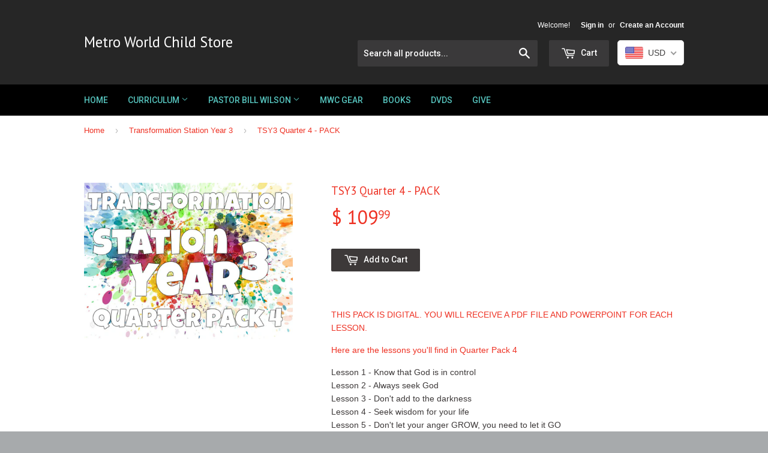

--- FILE ---
content_type: text/html; charset=utf-8
request_url: https://shop.metroworldchild.org/collections/transformation-station-year-3/products/copy-of-tsy3-quarter-3-pack
body_size: 27557
content:
<!doctype html>
<!--[if lt IE 7]><html class="no-js lt-ie9 lt-ie8 lt-ie7" lang="en"> <![endif]-->
<!--[if IE 7]><html class="no-js lt-ie9 lt-ie8" lang="en"> <![endif]-->
<!--[if IE 8]><html class="no-js lt-ie9" lang="en"> <![endif]-->
<!--[if IE 9 ]><html class="ie9 no-js"> <![endif]-->
<!--[if (gt IE 9)|!(IE)]><!--> <html class="no-touch no-js"> <!--<![endif]-->
<head>

  <!-- Basic page needs ================================================== -->
  <meta charset="utf-8">
  <meta http-equiv="X-UA-Compatible" content="IE=edge,chrome=1">

  

  <!-- Title and description ================================================== -->
  <title>
  TSY3 Quarter 4 - PACK &ndash; Metro World Child Store
  </title>

  
  <meta name="description" content="THIS PACK IS DIGITAL. YOU WILL RECEIVE A PDF FILE AND POWERPOINT FOR EACH LESSON. Here are the lessons you&#39;ll find in Quarter Pack 4 Lesson 1 - Know that God is in controlLesson 2 - Always seek GodLesson 3 - Don&#39;t add to the darknessLesson 4 - Seek wisdom for your lifeLesson 5 - Don&#39;t let your anger GROW, you need to l">
  

  <!-- Product meta ================================================== -->
  
  <meta property="og:type" content="product">
  <meta property="og:title" content="TSY3 Quarter 4 - PACK">
  
  <meta property="og:image" content="http://shop.metroworldchild.org/cdn/shop/products/quarterpack4123_grande.jpg?v=1508267180">
  <meta property="og:image:secure_url" content="https://shop.metroworldchild.org/cdn/shop/products/quarterpack4123_grande.jpg?v=1508267180">
  
  <meta property="og:price:amount" content="109.99">
  <meta property="og:price:currency" content="USD">


  <meta property="og:description" content="THIS PACK IS DIGITAL. YOU WILL RECEIVE A PDF FILE AND POWERPOINT FOR EACH LESSON. Here are the lessons you&#39;ll find in Quarter Pack 4 Lesson 1 - Know that God is in controlLesson 2 - Always seek GodLesson 3 - Don&#39;t add to the darknessLesson 4 - Seek wisdom for your lifeLesson 5 - Don&#39;t let your anger GROW, you need to l">

  <meta property="og:url" content="https://metro-book-store.myshopify.com/products/copy-of-tsy3-quarter-3-pack">
  <meta property="og:site_name" content="Metro World Child Store">

  

  <meta name="twitter:card" content="product">
  <meta name="twitter:title" content="TSY3 Quarter 4 - PACK">
  <meta name="twitter:description" content="THIS PACK IS DIGITAL. YOU WILL RECEIVE A PDF FILE AND POWERPOINT FOR EACH LESSON.
Here are the lessons you&#39;ll find in Quarter Pack 4
Lesson 1 - Know that God is in controlLesson 2 - Always seek GodLesson 3 - Don&#39;t add to the darknessLesson 4 - Seek wisdom for your lifeLesson 5 - Don&#39;t let your anger GROW, you need to let it GOLesson 6 - Choose your friends wiselyLesson 7 - Do what is rightLesson 8 - Choose to obey GodLesson 9 - Honor your parentsLesson 10 - Dare to really love GodLesson 11 - Dare to really believe GodLesson 12 - Jesus can do miracles in your lifeLesson 13 - Don&#39;t doubt yourself">
  <meta name="twitter:image" content="https://shop.metroworldchild.org/cdn/shop/products/quarterpack4123_medium.jpg?v=1508267180">
  <meta name="twitter:image:width" content="240">
  <meta name="twitter:image:height" content="240">
  <meta name="twitter:label1" content="Price">
  <meta name="twitter:data1" content="$ 109.99 USD">
  
  <meta name="twitter:label2" content="Brand">
  <meta name="twitter:data2" content="Metro World Child">
  



  <!-- Helpers ================================================== -->
  <link rel="canonical" href="https://metro-book-store.myshopify.com/products/copy-of-tsy3-quarter-3-pack">
  <meta name="viewport" content="width=device-width,initial-scale=1">

  
  <!-- Ajaxify Cart Plugin ================================================== -->
  <link href="//shop.metroworldchild.org/cdn/shop/t/8/assets/ajaxify.scss.css?v=99938886956609805771537976025" rel="stylesheet" type="text/css" media="all" />
  

  <!-- CSS ================================================== -->
  <link href="//shop.metroworldchild.org/cdn/shop/t/8/assets/timber.scss.css?v=139724277472082229811701745328" rel="stylesheet" type="text/css" media="all" />
  

  
    
    
    <link href="//fonts.googleapis.com/css?family=PT+Sans:400" rel="stylesheet" type="text/css" media="all" />
  


  
    
    
    <link href="//fonts.googleapis.com/css?family=Roboto:500" rel="stylesheet" type="text/css" media="all" />
  



  <!-- Header hook for plugins ================================================== -->
  <script>window.performance && window.performance.mark && window.performance.mark('shopify.content_for_header.start');</script><meta id="shopify-digital-wallet" name="shopify-digital-wallet" content="/7147657/digital_wallets/dialog">
<meta name="shopify-checkout-api-token" content="e98b4b9d7cd7526256f78a7d9d935d20">
<link rel="alternate" type="application/json+oembed" href="https://metro-book-store.myshopify.com/products/copy-of-tsy3-quarter-3-pack.oembed">
<script async="async" src="/checkouts/internal/preloads.js?locale=en-US"></script>
<link rel="preconnect" href="https://shop.app" crossorigin="anonymous">
<script async="async" src="https://shop.app/checkouts/internal/preloads.js?locale=en-US&shop_id=7147657" crossorigin="anonymous"></script>
<script id="apple-pay-shop-capabilities" type="application/json">{"shopId":7147657,"countryCode":"US","currencyCode":"USD","merchantCapabilities":["supports3DS"],"merchantId":"gid:\/\/shopify\/Shop\/7147657","merchantName":"Metro World Child Store","requiredBillingContactFields":["postalAddress","email","phone"],"requiredShippingContactFields":["postalAddress","email","phone"],"shippingType":"shipping","supportedNetworks":["visa","masterCard","amex","discover","elo","jcb"],"total":{"type":"pending","label":"Metro World Child Store","amount":"1.00"},"shopifyPaymentsEnabled":true,"supportsSubscriptions":true}</script>
<script id="shopify-features" type="application/json">{"accessToken":"e98b4b9d7cd7526256f78a7d9d935d20","betas":["rich-media-storefront-analytics"],"domain":"shop.metroworldchild.org","predictiveSearch":true,"shopId":7147657,"locale":"en"}</script>
<script>var Shopify = Shopify || {};
Shopify.shop = "metro-book-store.myshopify.com";
Shopify.locale = "en";
Shopify.currency = {"active":"USD","rate":"1.0"};
Shopify.country = "US";
Shopify.theme = {"name":"Copy of Supply","id":17023205429,"schema_name":null,"schema_version":null,"theme_store_id":679,"role":"main"};
Shopify.theme.handle = "null";
Shopify.theme.style = {"id":null,"handle":null};
Shopify.cdnHost = "shop.metroworldchild.org/cdn";
Shopify.routes = Shopify.routes || {};
Shopify.routes.root = "/";</script>
<script type="module">!function(o){(o.Shopify=o.Shopify||{}).modules=!0}(window);</script>
<script>!function(o){function n(){var o=[];function n(){o.push(Array.prototype.slice.apply(arguments))}return n.q=o,n}var t=o.Shopify=o.Shopify||{};t.loadFeatures=n(),t.autoloadFeatures=n()}(window);</script>
<script>
  window.ShopifyPay = window.ShopifyPay || {};
  window.ShopifyPay.apiHost = "shop.app\/pay";
  window.ShopifyPay.redirectState = null;
</script>
<script id="shop-js-analytics" type="application/json">{"pageType":"product"}</script>
<script defer="defer" async type="module" src="//shop.metroworldchild.org/cdn/shopifycloud/shop-js/modules/v2/client.init-shop-cart-sync_BT-GjEfc.en.esm.js"></script>
<script defer="defer" async type="module" src="//shop.metroworldchild.org/cdn/shopifycloud/shop-js/modules/v2/chunk.common_D58fp_Oc.esm.js"></script>
<script defer="defer" async type="module" src="//shop.metroworldchild.org/cdn/shopifycloud/shop-js/modules/v2/chunk.modal_xMitdFEc.esm.js"></script>
<script type="module">
  await import("//shop.metroworldchild.org/cdn/shopifycloud/shop-js/modules/v2/client.init-shop-cart-sync_BT-GjEfc.en.esm.js");
await import("//shop.metroworldchild.org/cdn/shopifycloud/shop-js/modules/v2/chunk.common_D58fp_Oc.esm.js");
await import("//shop.metroworldchild.org/cdn/shopifycloud/shop-js/modules/v2/chunk.modal_xMitdFEc.esm.js");

  window.Shopify.SignInWithShop?.initShopCartSync?.({"fedCMEnabled":true,"windoidEnabled":true});

</script>
<script>
  window.Shopify = window.Shopify || {};
  if (!window.Shopify.featureAssets) window.Shopify.featureAssets = {};
  window.Shopify.featureAssets['shop-js'] = {"shop-cart-sync":["modules/v2/client.shop-cart-sync_DZOKe7Ll.en.esm.js","modules/v2/chunk.common_D58fp_Oc.esm.js","modules/v2/chunk.modal_xMitdFEc.esm.js"],"init-fed-cm":["modules/v2/client.init-fed-cm_B6oLuCjv.en.esm.js","modules/v2/chunk.common_D58fp_Oc.esm.js","modules/v2/chunk.modal_xMitdFEc.esm.js"],"shop-cash-offers":["modules/v2/client.shop-cash-offers_D2sdYoxE.en.esm.js","modules/v2/chunk.common_D58fp_Oc.esm.js","modules/v2/chunk.modal_xMitdFEc.esm.js"],"shop-login-button":["modules/v2/client.shop-login-button_QeVjl5Y3.en.esm.js","modules/v2/chunk.common_D58fp_Oc.esm.js","modules/v2/chunk.modal_xMitdFEc.esm.js"],"pay-button":["modules/v2/client.pay-button_DXTOsIq6.en.esm.js","modules/v2/chunk.common_D58fp_Oc.esm.js","modules/v2/chunk.modal_xMitdFEc.esm.js"],"shop-button":["modules/v2/client.shop-button_DQZHx9pm.en.esm.js","modules/v2/chunk.common_D58fp_Oc.esm.js","modules/v2/chunk.modal_xMitdFEc.esm.js"],"avatar":["modules/v2/client.avatar_BTnouDA3.en.esm.js"],"init-windoid":["modules/v2/client.init-windoid_CR1B-cfM.en.esm.js","modules/v2/chunk.common_D58fp_Oc.esm.js","modules/v2/chunk.modal_xMitdFEc.esm.js"],"init-shop-for-new-customer-accounts":["modules/v2/client.init-shop-for-new-customer-accounts_C_vY_xzh.en.esm.js","modules/v2/client.shop-login-button_QeVjl5Y3.en.esm.js","modules/v2/chunk.common_D58fp_Oc.esm.js","modules/v2/chunk.modal_xMitdFEc.esm.js"],"init-shop-email-lookup-coordinator":["modules/v2/client.init-shop-email-lookup-coordinator_BI7n9ZSv.en.esm.js","modules/v2/chunk.common_D58fp_Oc.esm.js","modules/v2/chunk.modal_xMitdFEc.esm.js"],"init-shop-cart-sync":["modules/v2/client.init-shop-cart-sync_BT-GjEfc.en.esm.js","modules/v2/chunk.common_D58fp_Oc.esm.js","modules/v2/chunk.modal_xMitdFEc.esm.js"],"shop-toast-manager":["modules/v2/client.shop-toast-manager_DiYdP3xc.en.esm.js","modules/v2/chunk.common_D58fp_Oc.esm.js","modules/v2/chunk.modal_xMitdFEc.esm.js"],"init-customer-accounts":["modules/v2/client.init-customer-accounts_D9ZNqS-Q.en.esm.js","modules/v2/client.shop-login-button_QeVjl5Y3.en.esm.js","modules/v2/chunk.common_D58fp_Oc.esm.js","modules/v2/chunk.modal_xMitdFEc.esm.js"],"init-customer-accounts-sign-up":["modules/v2/client.init-customer-accounts-sign-up_iGw4briv.en.esm.js","modules/v2/client.shop-login-button_QeVjl5Y3.en.esm.js","modules/v2/chunk.common_D58fp_Oc.esm.js","modules/v2/chunk.modal_xMitdFEc.esm.js"],"shop-follow-button":["modules/v2/client.shop-follow-button_CqMgW2wH.en.esm.js","modules/v2/chunk.common_D58fp_Oc.esm.js","modules/v2/chunk.modal_xMitdFEc.esm.js"],"checkout-modal":["modules/v2/client.checkout-modal_xHeaAweL.en.esm.js","modules/v2/chunk.common_D58fp_Oc.esm.js","modules/v2/chunk.modal_xMitdFEc.esm.js"],"shop-login":["modules/v2/client.shop-login_D91U-Q7h.en.esm.js","modules/v2/chunk.common_D58fp_Oc.esm.js","modules/v2/chunk.modal_xMitdFEc.esm.js"],"lead-capture":["modules/v2/client.lead-capture_BJmE1dJe.en.esm.js","modules/v2/chunk.common_D58fp_Oc.esm.js","modules/v2/chunk.modal_xMitdFEc.esm.js"],"payment-terms":["modules/v2/client.payment-terms_Ci9AEqFq.en.esm.js","modules/v2/chunk.common_D58fp_Oc.esm.js","modules/v2/chunk.modal_xMitdFEc.esm.js"]};
</script>
<script>(function() {
  var isLoaded = false;
  function asyncLoad() {
    if (isLoaded) return;
    isLoaded = true;
    var urls = ["https:\/\/cdn.shopify.com\/s\/javascripts\/currencies.js?shop=metro-book-store.myshopify.com","https:\/\/www.improvedcontactform.com\/icf.js?shop=metro-book-store.myshopify.com","\/\/cdn.shopify.com\/proxy\/2d95f8897cc445384e9f28bae97c619581dc9700edd35b3f57775ee147d2183e\/static.cdn.printful.com\/static\/js\/external\/shopify-product-customizer.js?v=0.28\u0026shop=metro-book-store.myshopify.com\u0026sp-cache-control=cHVibGljLCBtYXgtYWdlPTkwMA"];
    for (var i = 0; i < urls.length; i++) {
      var s = document.createElement('script');
      s.type = 'text/javascript';
      s.async = true;
      s.src = urls[i];
      var x = document.getElementsByTagName('script')[0];
      x.parentNode.insertBefore(s, x);
    }
  };
  if(window.attachEvent) {
    window.attachEvent('onload', asyncLoad);
  } else {
    window.addEventListener('load', asyncLoad, false);
  }
})();</script>
<script id="__st">var __st={"a":7147657,"offset":-18000,"reqid":"3b63e115-aa0f-410d-8d47-73cf697b6e16-1769047237","pageurl":"shop.metroworldchild.org\/collections\/transformation-station-year-3\/products\/copy-of-tsy3-quarter-3-pack","u":"6c5b61ea8ff7","p":"product","rtyp":"product","rid":5467919303};</script>
<script>window.ShopifyPaypalV4VisibilityTracking = true;</script>
<script id="captcha-bootstrap">!function(){'use strict';const t='contact',e='account',n='new_comment',o=[[t,t],['blogs',n],['comments',n],[t,'customer']],c=[[e,'customer_login'],[e,'guest_login'],[e,'recover_customer_password'],[e,'create_customer']],r=t=>t.map((([t,e])=>`form[action*='/${t}']:not([data-nocaptcha='true']) input[name='form_type'][value='${e}']`)).join(','),a=t=>()=>t?[...document.querySelectorAll(t)].map((t=>t.form)):[];function s(){const t=[...o],e=r(t);return a(e)}const i='password',u='form_key',d=['recaptcha-v3-token','g-recaptcha-response','h-captcha-response',i],f=()=>{try{return window.sessionStorage}catch{return}},m='__shopify_v',_=t=>t.elements[u];function p(t,e,n=!1){try{const o=window.sessionStorage,c=JSON.parse(o.getItem(e)),{data:r}=function(t){const{data:e,action:n}=t;return t[m]||n?{data:e,action:n}:{data:t,action:n}}(c);for(const[e,n]of Object.entries(r))t.elements[e]&&(t.elements[e].value=n);n&&o.removeItem(e)}catch(o){console.error('form repopulation failed',{error:o})}}const l='form_type',E='cptcha';function T(t){t.dataset[E]=!0}const w=window,h=w.document,L='Shopify',v='ce_forms',y='captcha';let A=!1;((t,e)=>{const n=(g='f06e6c50-85a8-45c8-87d0-21a2b65856fe',I='https://cdn.shopify.com/shopifycloud/storefront-forms-hcaptcha/ce_storefront_forms_captcha_hcaptcha.v1.5.2.iife.js',D={infoText:'Protected by hCaptcha',privacyText:'Privacy',termsText:'Terms'},(t,e,n)=>{const o=w[L][v],c=o.bindForm;if(c)return c(t,g,e,D).then(n);var r;o.q.push([[t,g,e,D],n]),r=I,A||(h.body.append(Object.assign(h.createElement('script'),{id:'captcha-provider',async:!0,src:r})),A=!0)});var g,I,D;w[L]=w[L]||{},w[L][v]=w[L][v]||{},w[L][v].q=[],w[L][y]=w[L][y]||{},w[L][y].protect=function(t,e){n(t,void 0,e),T(t)},Object.freeze(w[L][y]),function(t,e,n,w,h,L){const[v,y,A,g]=function(t,e,n){const i=e?o:[],u=t?c:[],d=[...i,...u],f=r(d),m=r(i),_=r(d.filter((([t,e])=>n.includes(e))));return[a(f),a(m),a(_),s()]}(w,h,L),I=t=>{const e=t.target;return e instanceof HTMLFormElement?e:e&&e.form},D=t=>v().includes(t);t.addEventListener('submit',(t=>{const e=I(t);if(!e)return;const n=D(e)&&!e.dataset.hcaptchaBound&&!e.dataset.recaptchaBound,o=_(e),c=g().includes(e)&&(!o||!o.value);(n||c)&&t.preventDefault(),c&&!n&&(function(t){try{if(!f())return;!function(t){const e=f();if(!e)return;const n=_(t);if(!n)return;const o=n.value;o&&e.removeItem(o)}(t);const e=Array.from(Array(32),(()=>Math.random().toString(36)[2])).join('');!function(t,e){_(t)||t.append(Object.assign(document.createElement('input'),{type:'hidden',name:u})),t.elements[u].value=e}(t,e),function(t,e){const n=f();if(!n)return;const o=[...t.querySelectorAll(`input[type='${i}']`)].map((({name:t})=>t)),c=[...d,...o],r={};for(const[a,s]of new FormData(t).entries())c.includes(a)||(r[a]=s);n.setItem(e,JSON.stringify({[m]:1,action:t.action,data:r}))}(t,e)}catch(e){console.error('failed to persist form',e)}}(e),e.submit())}));const S=(t,e)=>{t&&!t.dataset[E]&&(n(t,e.some((e=>e===t))),T(t))};for(const o of['focusin','change'])t.addEventListener(o,(t=>{const e=I(t);D(e)&&S(e,y())}));const B=e.get('form_key'),M=e.get(l),P=B&&M;t.addEventListener('DOMContentLoaded',(()=>{const t=y();if(P)for(const e of t)e.elements[l].value===M&&p(e,B);[...new Set([...A(),...v().filter((t=>'true'===t.dataset.shopifyCaptcha))])].forEach((e=>S(e,t)))}))}(h,new URLSearchParams(w.location.search),n,t,e,['guest_login'])})(!0,!0)}();</script>
<script integrity="sha256-4kQ18oKyAcykRKYeNunJcIwy7WH5gtpwJnB7kiuLZ1E=" data-source-attribution="shopify.loadfeatures" defer="defer" src="//shop.metroworldchild.org/cdn/shopifycloud/storefront/assets/storefront/load_feature-a0a9edcb.js" crossorigin="anonymous"></script>
<script crossorigin="anonymous" defer="defer" src="//shop.metroworldchild.org/cdn/shopifycloud/storefront/assets/shopify_pay/storefront-65b4c6d7.js?v=20250812"></script>
<script data-source-attribution="shopify.dynamic_checkout.dynamic.init">var Shopify=Shopify||{};Shopify.PaymentButton=Shopify.PaymentButton||{isStorefrontPortableWallets:!0,init:function(){window.Shopify.PaymentButton.init=function(){};var t=document.createElement("script");t.src="https://shop.metroworldchild.org/cdn/shopifycloud/portable-wallets/latest/portable-wallets.en.js",t.type="module",document.head.appendChild(t)}};
</script>
<script data-source-attribution="shopify.dynamic_checkout.buyer_consent">
  function portableWalletsHideBuyerConsent(e){var t=document.getElementById("shopify-buyer-consent"),n=document.getElementById("shopify-subscription-policy-button");t&&n&&(t.classList.add("hidden"),t.setAttribute("aria-hidden","true"),n.removeEventListener("click",e))}function portableWalletsShowBuyerConsent(e){var t=document.getElementById("shopify-buyer-consent"),n=document.getElementById("shopify-subscription-policy-button");t&&n&&(t.classList.remove("hidden"),t.removeAttribute("aria-hidden"),n.addEventListener("click",e))}window.Shopify?.PaymentButton&&(window.Shopify.PaymentButton.hideBuyerConsent=portableWalletsHideBuyerConsent,window.Shopify.PaymentButton.showBuyerConsent=portableWalletsShowBuyerConsent);
</script>
<script data-source-attribution="shopify.dynamic_checkout.cart.bootstrap">document.addEventListener("DOMContentLoaded",(function(){function t(){return document.querySelector("shopify-accelerated-checkout-cart, shopify-accelerated-checkout")}if(t())Shopify.PaymentButton.init();else{new MutationObserver((function(e,n){t()&&(Shopify.PaymentButton.init(),n.disconnect())})).observe(document.body,{childList:!0,subtree:!0})}}));
</script>
<script id='scb4127' type='text/javascript' async='' src='https://shop.metroworldchild.org/cdn/shopifycloud/privacy-banner/storefront-banner.js'></script><link id="shopify-accelerated-checkout-styles" rel="stylesheet" media="screen" href="https://shop.metroworldchild.org/cdn/shopifycloud/portable-wallets/latest/accelerated-checkout-backwards-compat.css" crossorigin="anonymous">
<style id="shopify-accelerated-checkout-cart">
        #shopify-buyer-consent {
  margin-top: 1em;
  display: inline-block;
  width: 100%;
}

#shopify-buyer-consent.hidden {
  display: none;
}

#shopify-subscription-policy-button {
  background: none;
  border: none;
  padding: 0;
  text-decoration: underline;
  font-size: inherit;
  cursor: pointer;
}

#shopify-subscription-policy-button::before {
  box-shadow: none;
}

      </style>

<script>window.performance && window.performance.mark && window.performance.mark('shopify.content_for_header.end');</script>

  

<!--[if lt IE 9]>
<script src="//html5shiv.googlecode.com/svn/trunk/html5.js" type="text/javascript"></script>
<script src="//shop.metroworldchild.org/cdn/shop/t/8/assets/respond.min.js?v=52248677837542619231537973890" type="text/javascript"></script>
<link href="//shop.metroworldchild.org/cdn/shop/t/8/assets/respond-proxy.html" id="respond-proxy" rel="respond-proxy" />
<link href="//metro-book-store.myshopify.com/search?q=fdd0828a604622fac63a9c8d0ab6a47c" id="respond-redirect" rel="respond-redirect" />
<script src="//metro-book-store.myshopify.com/search?q=fdd0828a604622fac63a9c8d0ab6a47c" type="text/javascript"></script>
<![endif]-->


  
  

  <script src="//ajax.googleapis.com/ajax/libs/jquery/1.11.0/jquery.min.js" type="text/javascript"></script>
  <script src="//shop.metroworldchild.org/cdn/shop/t/8/assets/modernizr.min.js?v=26620055551102246001537973890" type="text/javascript"></script>

<!-- BEGIN app block: shopify://apps/beast-currency-converter/blocks/doubly/267afa86-a419-4d5b-a61b-556038e7294d -->


	<script>
		var DoublyGlobalCurrency, catchXHR = true, bccAppVersion = 1;
       	var DoublyGlobal = {
			theme : 'flags_theme',
			spanClass : 'money',
			cookieName : '_g1475092568',
			ratesUrl :  'https://init.grizzlyapps.com/9e32c84f0db4f7b1eb40c32bdb0bdea9',
			geoUrl : 'https://currency.grizzlyapps.com/83d400c612f9a099fab8f76dcab73a48',
			shopCurrency : 'USD',
            allowedCurrencies : '["USD","EUR","GBP","CAD","AUD"]',
			countriesJSON : '[]',
			currencyMessage : 'All orders are processed in USD. While the content of your cart is currently displayed in <span class="selected-currency"></span>, you will checkout using USD at the most current exchange rate.',
            currencyFormat : 'money_format',
			euroFormat : 'amount',
            removeDecimals : 0,
            roundDecimals : 0,
            roundTo : '99',
            autoSwitch : 0,
			showPriceOnHover : 0,
            showCurrencyMessage : false,
			hideConverter : '',
			forceJqueryLoad : false,
			beeketing : true,
			themeScript : '',
			customerScriptBefore : '',
			customerScriptAfter : '',
			debug: false
		};

		<!-- inline script: fixes + various plugin js functions -->
		DoublyGlobal.themeScript = "if(DoublyGlobal.debug) debugger;jQueryGrizzly('head').append('<style> .doubly-wrapper { display: inline-block; margin: 0 0 1px 14px } .doubly-message { margin:0px 0px 20px; } @media screen and (min-width:894px) { .site-header .wrapper .grid-item { width: 40% } .site-header .wrapper .grid-item.large--text-right { width: 60% } .search-bar { max-width: 50% } } @media screen and (min-width:769px) and (max-width:893px) { .search-bar { max-width: 45% } .site-header .wrapper .grid-item { width: 34% } .site-header .wrapper .grid-item.large--text-right { width: 66% } } @media screen and (max-width:768px) { #mobileNavBar .cart-toggle { display: inline-block; float: right } .site-header .wrapper .grid-item .doubly-nice-select { display: none } .doubly-nice-select .current { color:#56c3bd !important; } .doubly-nice-select:after { border-color:#56c3bd; } .doubly-wrapper { margin-top: 12px } } <\/style>'); if(jQueryGrizzly('.product-item--price .sale-tag').first().text().trim().length > 0) { if(jQueryGrizzly('.product-item--price .sale-tag').first().text().trim().indexOf('%') == -1) { var saveInitialText = jQueryGrizzly('.product-item--price .sale-tag').first().text().trim().substring(0,jQueryGrizzly('.product-item--price .sale-tag').first().text().trim().indexOf(' ')); } } else if(jQueryGrizzly('#comparePrice-product-template').first().text().trim().length > 0) { if(jQueryGrizzly('#comparePrice-product-template').first().text().trim().indexOf('%') == -1) { var saveInitialText = jQueryGrizzly('#comparePrice-product-template').first().text().trim().substring(0,jQueryGrizzly('#comparePrice-product-template').first().text().trim().indexOf(' ')); } } if (jQueryGrizzly('.site-header .wrapper .doubly-wrapper').length==0) { jQueryGrizzly('.site-header .wrapper .header-cart-btn').after('<div class=\"doubly-wrapper\"><\/div>'); } jQueryGrizzly('#mobileNavBar .cart-toggle').before('<div class=\"doubly-wrapper\"><\/div>'); jQueryGrizzly(document).ajaxComplete(function() { setTimeout(function(){ \/* old Supply theme *\/ if (jQueryGrizzly('.cart-form .cart-row').last().find('.doubly-message').length==0) { jQueryGrizzly('.cart-form .cart-row').last().prepend('<div class=\"doubly-message\"><\/div>'); } \/* new Supply theme *\/ if (jQueryGrizzly('#ajaxifyCart .cart-row').last().find('.doubly-message').length==0) { jQueryGrizzly('#ajaxifyCart .cart-row').last().prepend('<div class=\"doubly-message\"><\/div>'); } initExtraFeatures(); },100); }); jQueryGrizzly(document).ajaxComplete(function() { setTimeout(function(){ if (jQueryGrizzly('#ajaxifyCart .cart-row .grid .grid-item .h2>small>.'+spanClass).length==0) { jQueryGrizzly('#ajaxifyCart .cart-row .grid .grid-item .h2>small').wrapInner('<span class=\"'+spanClass+'\"><\/span>'); } if (jQueryGrizzly('#ajaxifyCart .cart-row .cart-subtotal .h1>small>.'+spanClass).length==0) { jQueryGrizzly('#ajaxifyCart .cart-row .cart-subtotal .h1>small').wrapInner('<span class=\"'+spanClass+'\"><\/span'); } DoublyCurrency.convertAll(jQueryGrizzly('[name=doubly-currencies]').val()); initExtraFeatures(); },1000); }); jQueryGrizzly('.single-option-selector').bind('change.ChangeCurrency',function() { if(jQueryGrizzly('#comparePrice-product-template').first().text().trim().indexOf('%') == -1) { jQueryGrizzly('#comparePrice-product-template').addClass(spanClass); if (jQueryGrizzly('#comparePrice-product-template>.'+spanClass).length!==0) { jQueryGrizzly('#comparePrice-product-template').html(jQueryGrizzly('#comparePrice-product-template>.'+spanClass).text()); } jQueryGrizzly('#comparePrice-product-template.'+spanClass).each(function() { var attributes = jQueryGrizzly.map(this.attributes, function(item) { return item.name; }); var moneyTag = jQueryGrizzly(this); jQueryGrizzly.each(attributes, function(i, item) { if (item!='class' && item!='style' && item!='id') { moneyTag.removeAttr(item); } }); }); } if(jQueryGrizzly('#productPrice-product-template>span>span.'+spanClass).length == 0) { jQueryGrizzly('#productPrice-product-template>span').first().addClass(spanClass); } if (jQueryGrizzly('#productPrice-product-template>span[aria-hidden=\"true\"]>s>span.' + spanClass).length == 0) { jQueryGrizzly('#productPrice-product-template>span[aria-hidden=\"true\"]>s').wrapInner('<span class=\"' + spanClass + '\"><\/span>'); } DoublyCurrency.convertAll(jQueryGrizzly('[name=doubly-currencies]').val()); initExtraFeatures(); if(jQueryGrizzly('#comparePrice-product-template').first().text().trim().indexOf('%') == -1) { var saveText = saveInitialText+' '+jQueryGrizzly('#comparePrice-product-template').text(); jQueryGrizzly('#comparePrice-product-template').text(saveText); } }); setTimeout(function(){ if(jQueryGrizzly('#productPrice-product-template>span>span.'+spanClass).length == 0) { jQueryGrizzly('#productPrice-product-template>span').first().addClass(spanClass); } if(jQueryGrizzly('#productPrice-product-template>span[aria-hidden=\"true\"]>s>span.'+spanClass).length == 0) { jQueryGrizzly('#productPrice-product-template>span[aria-hidden=\"true\"]>s').wrapInner('<span class=\"'+spanClass+'\"><\/span>'); } if(jQueryGrizzly('#comparePrice-product-template').first().text().trim().indexOf('%') == -1) { if(jQueryGrizzly('#comparePrice-product-template>span.'+spanClass).length == 0) { jQueryGrizzly('#comparePrice-product-template').addClass(spanClass); } } DoublyCurrency.convertAll(jQueryGrizzly('[name=doubly-currencies]').val()); if(jQueryGrizzly('#comparePrice-product-template').first().text().trim().indexOf('%') == -1) { if(jQueryGrizzly('#comparePrice-product-template').text().indexOf(saveInitialText) == -1) { var saveText = saveInitialText+' '+jQueryGrizzly('#comparePrice-product-template').text(); jQueryGrizzly('#comparePrice-product-template').text(saveText); } } if(jQueryGrizzly('.product-item--price .sale-tag').first().text().trim().indexOf('%') == -1) { if(jQueryGrizzly('.product-item--price .sale-tag').first().text().trim().indexOf(saveInitialText) == -1) { jQueryGrizzly('.product-item--price .sale-tag').each(function(){ var saveText = saveInitialText+' '+jQueryGrizzly(this).text(); jQueryGrizzly(this).text(saveText); }); } } },1000); function afterCurrencySwitcherInit() { jQueryGrizzly('#mobileNavBar .doubly-wrapper .doubly-nice-select').addClass('slim'); jQueryGrizzly('[name=doubly-currencies]').change(function() { if(jQueryGrizzly('#comparePrice-product-template').first().text().trim().indexOf('%') == -1) { if(jQueryGrizzly('#comparePrice-product-template').text().indexOf(saveInitialText) == -1) { var saveText = saveInitialText+' '+jQueryGrizzly('#comparePrice-product-template').text(); jQueryGrizzly('#comparePrice-product-template').text(saveText); } } if(jQueryGrizzly('.product-item--price .sale-tag').first().text().trim().indexOf('%') == -1) { jQueryGrizzly('.product-item--price .sale-tag').each(function(){ if(jQueryGrizzly(this).text().indexOf(saveInitialText) == -1) { var saveText = saveInitialText+' '+jQueryGrizzly(this).text(); jQueryGrizzly(this).text(saveText); } }); } }); } if(jQueryGrizzly('.product-item--price .sale-tag').first().text().trim().indexOf('%') == -1) { jQueryGrizzly('.product-item--price .sale-tag').addClass(spanClass); jQueryGrizzly('.product-item--price .sale-tag').each(function() { if(jQueryGrizzly(this).find('>span.'+spanClass).length > 0) { var amountText = jQueryGrizzly(this).find('>span.'+spanClass).text(); jQueryGrizzly(this).html(amountText); } }); } jQueryGrizzly('.product-item--price .h1>small[aria-hidden=\"true\"]').wrapInner('<span class=\"'+spanClass+'\"><\/span>'); jQueryGrizzly('.product-item--price .h1>small>s>small[aria-hidden=\"true\"]').wrapInner('<span class=\"'+spanClass+'\"><\/span>');";
                    DoublyGlobal.initNiceSelect = function(){
                        !function(e) {
                            e.fn.niceSelect = function() {
                                this.each(function() {
                                    var s = e(this);
                                    var t = s.next()
                                    , n = s.find('option')
                                    , a = s.find('option:selected');
                                    t.find('.current').html('<span class="flags flags-' + a.data('country') + '"></span> &nbsp;' + a.data('display') || a.text());
                                }),
                                e(document).off('.nice_select'),
                                e(document).on('click.nice_select', '.doubly-nice-select.doubly-nice-select', function(s) {
                                    var t = e(this);
                                    e('.doubly-nice-select').not(t).removeClass('open'),
                                    t.toggleClass('open'),
                                    t.hasClass('open') ? (t.find('.option'),
                                    t.find('.focus').removeClass('focus'),
                                    t.find('.selected').addClass('focus')) : t.focus()
                                }),
                                e(document).on('click.nice_select', function(s) {
                                    0 === e(s.target).closest('.doubly-nice-select').length && e('.doubly-nice-select').removeClass('open').find('.option')
                                }),
                                e(document).on('click.nice_select', '.doubly-nice-select .option', function(s) {
                                    var t = e(this);
                                    e('.doubly-nice-select').each(function() {
                                        var s = e(this).find('.option[data-value="' + t.data('value') + '"]')
                                        , n = s.closest('.doubly-nice-select');
                                        n.find('.selected').removeClass('selected'),
                                        s.addClass('selected');
                                        var a = '<span class="flags flags-' + s.data('country') + '"></span> &nbsp;' + s.data('display') || s.text();
                                        n.find('.current').html(a),
                                        n.prev('select').val(s.data('value')).trigger('change')
                                    })
                                }),
                                e(document).on('keydown.nice_select', '.doubly-nice-select', function(s) {
                                    var t = e(this)
                                    , n = e(t.find('.focus') || t.find('.list .option.selected'));
                                    if (32 == s.keyCode || 13 == s.keyCode)
                                        return t.hasClass('open') ? n.trigger('click') : t.trigger('click'),
                                        !1;
                                    if (40 == s.keyCode)
                                        return t.hasClass('open') ? n.next().length > 0 && (t.find('.focus').removeClass('focus'),
                                        n.next().addClass('focus')) : t.trigger('click'),
                                        !1;
                                    if (38 == s.keyCode)
                                        return t.hasClass('open') ? n.prev().length > 0 && (t.find('.focus').removeClass('focus'),
                                        n.prev().addClass('focus')) : t.trigger('click'),
                                        !1;
                                    if (27 == s.keyCode)
                                        t.hasClass('open') && t.trigger('click');
                                    else if (9 == s.keyCode && t.hasClass('open'))
                                        return !1
                                })
                            }
                        }(jQueryGrizzly);
                    };
                DoublyGlobal.addSelect = function(){
                    /* add select in select wrapper or body */  
                    if (jQueryGrizzly('.doubly-wrapper').length>0) { 
                        var doublyWrapper = '.doubly-wrapper';
                    } else if (jQueryGrizzly('.doubly-float').length==0) {
                        var doublyWrapper = '.doubly-float';
                        jQueryGrizzly('body').append('<div class="doubly-float"></div>');
                    }
                    document.querySelectorAll(doublyWrapper).forEach(function(el) {
                        el.insertAdjacentHTML('afterbegin', '<select class="currency-switcher right" name="doubly-currencies"><option value="USD" data-country="United-States" data-currency-symbol="&#36;" data-display="USD">US Dollar</option><option value="EUR" data-country="European-Union" data-currency-symbol="&#8364;" data-display="EUR">Euro</option><option value="GBP" data-country="United-Kingdom" data-currency-symbol="&#163;" data-display="GBP">British Pound Sterling</option><option value="CAD" data-country="Canada" data-currency-symbol="&#36;" data-display="CAD">Canadian Dollar</option><option value="AUD" data-country="Australia" data-currency-symbol="&#36;" data-display="AUD">Australian Dollar</option></select> <div class="doubly-nice-select currency-switcher right" data-nosnippet> <span class="current notranslate"></span> <ul class="list"> <li class="option notranslate" data-value="USD" data-country="United-States" data-currency-symbol="&#36;" data-display="USD"><span class="flags flags-United-States"></span> &nbsp;US Dollar</li><li class="option notranslate" data-value="EUR" data-country="European-Union" data-currency-symbol="&#8364;" data-display="EUR"><span class="flags flags-European-Union"></span> &nbsp;Euro</li><li class="option notranslate" data-value="GBP" data-country="United-Kingdom" data-currency-symbol="&#163;" data-display="GBP"><span class="flags flags-United-Kingdom"></span> &nbsp;British Pound Sterling</li><li class="option notranslate" data-value="CAD" data-country="Canada" data-currency-symbol="&#36;" data-display="CAD"><span class="flags flags-Canada"></span> &nbsp;Canadian Dollar</li><li class="option notranslate" data-value="AUD" data-country="Australia" data-currency-symbol="&#36;" data-display="AUD"><span class="flags flags-Australia"></span> &nbsp;Australian Dollar</li> </ul> </div>');
                    });
                }
		var bbb = "";
	</script>
	
	
	<!-- inline styles -->
	<style> 
		
		.flags{background-image:url("https://cdn.shopify.com/extensions/01997e3d-dbe8-7f57-a70f-4120f12c2b07/currency-54/assets/currency-flags.png")}
		.flags-small{background-image:url("https://cdn.shopify.com/extensions/01997e3d-dbe8-7f57-a70f-4120f12c2b07/currency-54/assets/currency-flags-small.png")}
		select.currency-switcher{display:none}.doubly-nice-select{-webkit-tap-highlight-color:transparent;background-color:#fff;border-radius:5px;border:1px solid #e8e8e8;box-sizing:border-box;cursor:pointer;display:block;float:left;font-family:"Helvetica Neue",Arial;font-size:14px;font-weight:400;height:42px;line-height:40px;outline:0;padding-left:12px;padding-right:30px;position:relative;text-align:left!important;transition:none;/*transition:all .2s ease-in-out;*/-webkit-user-select:none;-moz-user-select:none;-ms-user-select:none;user-select:none;white-space:nowrap;width:auto}.doubly-nice-select:hover{border-color:#dbdbdb}.doubly-nice-select.open,.doubly-nice-select:active,.doubly-nice-select:focus{border-color:#88bfff}.doubly-nice-select:after{border-bottom:2px solid #999;border-right:2px solid #999;content:"";display:block;height:5px;box-sizing:content-box;pointer-events:none;position:absolute;right:14px;top:16px;-webkit-transform-origin:66% 66%;transform-origin:66% 66%;-webkit-transform:rotate(45deg);transform:rotate(45deg);transition:transform .15s ease-in-out;width:5px}.doubly-nice-select.open:after{-webkit-transform:rotate(-135deg);transform:rotate(-135deg)}.doubly-nice-select.open .list{opacity:1;pointer-events:auto;-webkit-transform:scale(1) translateY(0);transform:scale(1) translateY(0); z-index:1000000 !important;}.doubly-nice-select.disabled{border-color:#ededed;color:#999;pointer-events:none}.doubly-nice-select.disabled:after{border-color:#ccc}.doubly-nice-select.wide{width:100%}.doubly-nice-select.wide .list{left:0!important;right:0!important}.doubly-nice-select.right{float:right}.doubly-nice-select.right .list{left:auto;right:0}.doubly-nice-select.small{font-size:12px;height:36px;line-height:34px}.doubly-nice-select.small:after{height:4px;width:4px}.flags-Afghanistan,.flags-Albania,.flags-Algeria,.flags-Andorra,.flags-Angola,.flags-Antigua-and-Barbuda,.flags-Argentina,.flags-Armenia,.flags-Aruba,.flags-Australia,.flags-Austria,.flags-Azerbaijan,.flags-Bahamas,.flags-Bahrain,.flags-Bangladesh,.flags-Barbados,.flags-Belarus,.flags-Belgium,.flags-Belize,.flags-Benin,.flags-Bermuda,.flags-Bhutan,.flags-Bitcoin,.flags-Bolivia,.flags-Bosnia-and-Herzegovina,.flags-Botswana,.flags-Brazil,.flags-Brunei,.flags-Bulgaria,.flags-Burkina-Faso,.flags-Burundi,.flags-Cambodia,.flags-Cameroon,.flags-Canada,.flags-Cape-Verde,.flags-Cayman-Islands,.flags-Central-African-Republic,.flags-Chad,.flags-Chile,.flags-China,.flags-Colombia,.flags-Comoros,.flags-Congo-Democratic,.flags-Congo-Republic,.flags-Costa-Rica,.flags-Cote-d_Ivoire,.flags-Croatia,.flags-Cuba,.flags-Curacao,.flags-Cyprus,.flags-Czech-Republic,.flags-Denmark,.flags-Djibouti,.flags-Dominica,.flags-Dominican-Republic,.flags-East-Timor,.flags-Ecuador,.flags-Egypt,.flags-El-Salvador,.flags-Equatorial-Guinea,.flags-Eritrea,.flags-Estonia,.flags-Ethiopia,.flags-European-Union,.flags-Falkland-Islands,.flags-Fiji,.flags-Finland,.flags-France,.flags-Gabon,.flags-Gambia,.flags-Georgia,.flags-Germany,.flags-Ghana,.flags-Gibraltar,.flags-Grecee,.flags-Grenada,.flags-Guatemala,.flags-Guernsey,.flags-Guinea,.flags-Guinea-Bissau,.flags-Guyana,.flags-Haiti,.flags-Honduras,.flags-Hong-Kong,.flags-Hungary,.flags-IMF,.flags-Iceland,.flags-India,.flags-Indonesia,.flags-Iran,.flags-Iraq,.flags-Ireland,.flags-Isle-of-Man,.flags-Israel,.flags-Italy,.flags-Jamaica,.flags-Japan,.flags-Jersey,.flags-Jordan,.flags-Kazakhstan,.flags-Kenya,.flags-Korea-North,.flags-Korea-South,.flags-Kosovo,.flags-Kuwait,.flags-Kyrgyzstan,.flags-Laos,.flags-Latvia,.flags-Lebanon,.flags-Lesotho,.flags-Liberia,.flags-Libya,.flags-Liechtenstein,.flags-Lithuania,.flags-Luxembourg,.flags-Macao,.flags-Macedonia,.flags-Madagascar,.flags-Malawi,.flags-Malaysia,.flags-Maldives,.flags-Mali,.flags-Malta,.flags-Marshall-Islands,.flags-Mauritania,.flags-Mauritius,.flags-Mexico,.flags-Micronesia-_Federated_,.flags-Moldova,.flags-Monaco,.flags-Mongolia,.flags-Montenegro,.flags-Morocco,.flags-Mozambique,.flags-Myanmar,.flags-Namibia,.flags-Nauru,.flags-Nepal,.flags-Netherlands,.flags-New-Zealand,.flags-Nicaragua,.flags-Niger,.flags-Nigeria,.flags-Norway,.flags-Oman,.flags-Pakistan,.flags-Palau,.flags-Panama,.flags-Papua-New-Guinea,.flags-Paraguay,.flags-Peru,.flags-Philippines,.flags-Poland,.flags-Portugal,.flags-Qatar,.flags-Romania,.flags-Russia,.flags-Rwanda,.flags-Saint-Helena,.flags-Saint-Kitts-and-Nevis,.flags-Saint-Lucia,.flags-Saint-Vincent-and-the-Grenadines,.flags-Samoa,.flags-San-Marino,.flags-Sao-Tome-and-Principe,.flags-Saudi-Arabia,.flags-Seborga,.flags-Senegal,.flags-Serbia,.flags-Seychelles,.flags-Sierra-Leone,.flags-Singapore,.flags-Slovakia,.flags-Slovenia,.flags-Solomon-Islands,.flags-Somalia,.flags-South-Africa,.flags-South-Sudan,.flags-Spain,.flags-Sri-Lanka,.flags-Sudan,.flags-Suriname,.flags-Swaziland,.flags-Sweden,.flags-Switzerland,.flags-Syria,.flags-Taiwan,.flags-Tajikistan,.flags-Tanzania,.flags-Thailand,.flags-Togo,.flags-Tonga,.flags-Trinidad-and-Tobago,.flags-Tunisia,.flags-Turkey,.flags-Turkmenistan,.flags-Tuvalu,.flags-Uganda,.flags-Ukraine,.flags-United-Arab-Emirates,.flags-United-Kingdom,.flags-United-States,.flags-Uruguay,.flags-Uzbekistan,.flags-Vanuatu,.flags-Vatican-City,.flags-Venezuela,.flags-Vietnam,.flags-Wallis-and-Futuna,.flags-XAG,.flags-XAU,.flags-XPT,.flags-Yemen,.flags-Zambia,.flags-Zimbabwe{width:30px;height:20px}.doubly-nice-select.small .option{line-height:34px;min-height:34px}.doubly-nice-select .list{background-color:#fff;border-radius:5px;box-shadow:0 0 0 1px rgba(68,68,68,.11);box-sizing:border-box;margin:4px 0 0!important;opacity:0;overflow:scroll;overflow-x:hidden;padding:0;pointer-events:none;position:absolute;top:100%;max-height:260px;left:0;-webkit-transform-origin:50% 0;transform-origin:50% 0;-webkit-transform:scale(.75) translateY(-21px);transform:scale(.75) translateY(-21px);transition:all .2s cubic-bezier(.5,0,0,1.25),opacity .15s ease-out;z-index:100000}.doubly-nice-select .current img,.doubly-nice-select .option img{vertical-align:top;padding-top:10px}.doubly-nice-select .list:hover .option:not(:hover){background-color:transparent!important}.doubly-nice-select .option{font-size:13px !important;float:none!important;text-align:left !important;margin:0px !important;font-family:Helvetica Neue,Arial !important;letter-spacing:normal;text-transform:none;display:block!important;cursor:pointer;font-weight:400;line-height:40px!important;list-style:none;min-height:40px;min-width:55px;margin-bottom:0;outline:0;padding-left:18px!important;padding-right:52px!important;text-align:left;transition:all .2s}.doubly-nice-select .option.focus,.doubly-nice-select .option.selected.focus,.doubly-nice-select .option:hover{background-color:#f6f6f6}.doubly-nice-select .option.selected{font-weight:700}.doubly-nice-select .current img{line-height:45px}.doubly-nice-select.slim{padding:0 18px 0 0;height:20px;line-height:20px;border:0;background:0 0!important}.doubly-nice-select.slim .current .flags{margin-top:0 !important}.doubly-nice-select.slim:after{right:4px;top:6px}.flags{background-repeat:no-repeat;display:block;margin:10px 4px 0 0 !important;float:left}.flags-Zimbabwe{background-position:-5px -5px}.flags-Zambia{background-position:-45px -5px}.flags-Yemen{background-position:-85px -5px}.flags-Vietnam{background-position:-125px -5px}.flags-Venezuela{background-position:-165px -5px}.flags-Vatican-City{background-position:-205px -5px}.flags-Vanuatu{background-position:-245px -5px}.flags-Uzbekistan{background-position:-285px -5px}.flags-Uruguay{background-position:-325px -5px}.flags-United-States{background-position:-365px -5px}.flags-United-Kingdom{background-position:-405px -5px}.flags-United-Arab-Emirates{background-position:-445px -5px}.flags-Ukraine{background-position:-5px -35px}.flags-Uganda{background-position:-45px -35px}.flags-Tuvalu{background-position:-85px -35px}.flags-Turkmenistan{background-position:-125px -35px}.flags-Turkey{background-position:-165px -35px}.flags-Tunisia{background-position:-205px -35px}.flags-Trinidad-and-Tobago{background-position:-245px -35px}.flags-Tonga{background-position:-285px -35px}.flags-Togo{background-position:-325px -35px}.flags-Thailand{background-position:-365px -35px}.flags-Tanzania{background-position:-405px -35px}.flags-Tajikistan{background-position:-445px -35px}.flags-Taiwan{background-position:-5px -65px}.flags-Syria{background-position:-45px -65px}.flags-Switzerland{background-position:-85px -65px}.flags-Sweden{background-position:-125px -65px}.flags-Swaziland{background-position:-165px -65px}.flags-Suriname{background-position:-205px -65px}.flags-Sudan{background-position:-245px -65px}.flags-Sri-Lanka{background-position:-285px -65px}.flags-Spain{background-position:-325px -65px}.flags-South-Sudan{background-position:-365px -65px}.flags-South-Africa{background-position:-405px -65px}.flags-Somalia{background-position:-445px -65px}.flags-Solomon-Islands{background-position:-5px -95px}.flags-Slovenia{background-position:-45px -95px}.flags-Slovakia{background-position:-85px -95px}.flags-Singapore{background-position:-125px -95px}.flags-Sierra-Leone{background-position:-165px -95px}.flags-Seychelles{background-position:-205px -95px}.flags-Serbia{background-position:-245px -95px}.flags-Senegal{background-position:-285px -95px}.flags-Saudi-Arabia{background-position:-325px -95px}.flags-Sao-Tome-and-Principe{background-position:-365px -95px}.flags-San-Marino{background-position:-405px -95px}.flags-Samoa{background-position:-445px -95px}.flags-Saint-Vincent-and-the-Grenadines{background-position:-5px -125px}.flags-Saint-Lucia{background-position:-45px -125px}.flags-Saint-Kitts-and-Nevis{background-position:-85px -125px}.flags-Rwanda{background-position:-125px -125px}.flags-Russia{background-position:-165px -125px}.flags-Romania{background-position:-205px -125px}.flags-Qatar{background-position:-245px -125px}.flags-Portugal{background-position:-285px -125px}.flags-Poland{background-position:-325px -125px}.flags-Philippines{background-position:-365px -125px}.flags-Peru{background-position:-405px -125px}.flags-Paraguay{background-position:-445px -125px}.flags-Papua-New-Guinea{background-position:-5px -155px}.flags-Panama{background-position:-45px -155px}.flags-Palau{background-position:-85px -155px}.flags-Pakistan{background-position:-125px -155px}.flags-Oman{background-position:-165px -155px}.flags-Norway{background-position:-205px -155px}.flags-Nigeria{background-position:-245px -155px}.flags-Niger{background-position:-285px -155px}.flags-Nicaragua{background-position:-325px -155px}.flags-New-Zealand{background-position:-365px -155px}.flags-Netherlands{background-position:-405px -155px}.flags-Nepal{background-position:-445px -155px}.flags-Nauru{background-position:-5px -185px}.flags-Namibia{background-position:-45px -185px}.flags-Myanmar{background-position:-85px -185px}.flags-Mozambique{background-position:-125px -185px}.flags-Morocco{background-position:-165px -185px}.flags-Montenegro{background-position:-205px -185px}.flags-Mongolia{background-position:-245px -185px}.flags-Monaco{background-position:-285px -185px}.flags-Moldova{background-position:-325px -185px}.flags-Micronesia-_Federated_{background-position:-365px -185px}.flags-Mexico{background-position:-405px -185px}.flags-Mauritius{background-position:-445px -185px}.flags-Mauritania{background-position:-5px -215px}.flags-Marshall-Islands{background-position:-45px -215px}.flags-Malta{background-position:-85px -215px}.flags-Mali{background-position:-125px -215px}.flags-Maldives{background-position:-165px -215px}.flags-Malaysia{background-position:-205px -215px}.flags-Malawi{background-position:-245px -215px}.flags-Madagascar{background-position:-285px -215px}.flags-Macedonia{background-position:-325px -215px}.flags-Luxembourg{background-position:-365px -215px}.flags-Lithuania{background-position:-405px -215px}.flags-Liechtenstein{background-position:-445px -215px}.flags-Libya{background-position:-5px -245px}.flags-Liberia{background-position:-45px -245px}.flags-Lesotho{background-position:-85px -245px}.flags-Lebanon{background-position:-125px -245px}.flags-Latvia{background-position:-165px -245px}.flags-Laos{background-position:-205px -245px}.flags-Kyrgyzstan{background-position:-245px -245px}.flags-Kuwait{background-position:-285px -245px}.flags-Kosovo{background-position:-325px -245px}.flags-Korea-South{background-position:-365px -245px}.flags-Korea-North{background-position:-405px -245px}.flags-Kiribati{width:30px;height:20px;background-position:-445px -245px}.flags-Kenya{background-position:-5px -275px}.flags-Kazakhstan{background-position:-45px -275px}.flags-Jordan{background-position:-85px -275px}.flags-Japan{background-position:-125px -275px}.flags-Jamaica{background-position:-165px -275px}.flags-Italy{background-position:-205px -275px}.flags-Israel{background-position:-245px -275px}.flags-Ireland{background-position:-285px -275px}.flags-Iraq{background-position:-325px -275px}.flags-Iran{background-position:-365px -275px}.flags-Indonesia{background-position:-405px -275px}.flags-India{background-position:-445px -275px}.flags-Iceland{background-position:-5px -305px}.flags-Hungary{background-position:-45px -305px}.flags-Honduras{background-position:-85px -305px}.flags-Haiti{background-position:-125px -305px}.flags-Guyana{background-position:-165px -305px}.flags-Guinea{background-position:-205px -305px}.flags-Guinea-Bissau{background-position:-245px -305px}.flags-Guatemala{background-position:-285px -305px}.flags-Grenada{background-position:-325px -305px}.flags-Grecee{background-position:-365px -305px}.flags-Ghana{background-position:-405px -305px}.flags-Germany{background-position:-445px -305px}.flags-Georgia{background-position:-5px -335px}.flags-Gambia{background-position:-45px -335px}.flags-Gabon{background-position:-85px -335px}.flags-France{background-position:-125px -335px}.flags-Finland{background-position:-165px -335px}.flags-Fiji{background-position:-205px -335px}.flags-Ethiopia{background-position:-245px -335px}.flags-Estonia{background-position:-285px -335px}.flags-Eritrea{background-position:-325px -335px}.flags-Equatorial-Guinea{background-position:-365px -335px}.flags-El-Salvador{background-position:-405px -335px}.flags-Egypt{background-position:-445px -335px}.flags-Ecuador{background-position:-5px -365px}.flags-East-Timor{background-position:-45px -365px}.flags-Dominican-Republic{background-position:-85px -365px}.flags-Dominica{background-position:-125px -365px}.flags-Djibouti{background-position:-165px -365px}.flags-Denmark{background-position:-205px -365px}.flags-Czech-Republic{background-position:-245px -365px}.flags-Cyprus{background-position:-285px -365px}.flags-Cuba{background-position:-325px -365px}.flags-Croatia{background-position:-365px -365px}.flags-Cote-d_Ivoire{background-position:-405px -365px}.flags-Costa-Rica{background-position:-445px -365px}.flags-Congo-Republic{background-position:-5px -395px}.flags-Congo-Democratic{background-position:-45px -395px}.flags-Comoros{background-position:-85px -395px}.flags-Colombia{background-position:-125px -395px}.flags-China{background-position:-165px -395px}.flags-Chile{background-position:-205px -395px}.flags-Chad{background-position:-245px -395px}.flags-Central-African-Republic{background-position:-285px -395px}.flags-Cape-Verde{background-position:-325px -395px}.flags-Canada{background-position:-365px -395px}.flags-Cameroon{background-position:-405px -395px}.flags-Cambodia{background-position:-445px -395px}.flags-Burundi{background-position:-5px -425px}.flags-Burkina-Faso{background-position:-45px -425px}.flags-Bulgaria{background-position:-85px -425px}.flags-Brunei{background-position:-125px -425px}.flags-Brazil{background-position:-165px -425px}.flags-Botswana{background-position:-205px -425px}.flags-Bosnia-and-Herzegovina{background-position:-245px -425px}.flags-Bolivia{background-position:-285px -425px}.flags-Bhutan{background-position:-325px -425px}.flags-Benin{background-position:-365px -425px}.flags-Belize{background-position:-405px -425px}.flags-Belgium{background-position:-445px -425px}.flags-Belarus{background-position:-5px -455px}.flags-Barbados{background-position:-45px -455px}.flags-Bangladesh{background-position:-85px -455px}.flags-Bahrain{background-position:-125px -455px}.flags-Bahamas{background-position:-165px -455px}.flags-Azerbaijan{background-position:-205px -455px}.flags-Austria{background-position:-245px -455px}.flags-Australia{background-position:-285px -455px}.flags-Armenia{background-position:-325px -455px}.flags-Argentina{background-position:-365px -455px}.flags-Antigua-and-Barbuda{background-position:-405px -455px}.flags-Andorra{background-position:-445px -455px}.flags-Algeria{background-position:-5px -485px}.flags-Albania{background-position:-45px -485px}.flags-Afghanistan{background-position:-85px -485px}.flags-Bermuda{background-position:-125px -485px}.flags-European-Union{background-position:-165px -485px}.flags-XPT{background-position:-205px -485px}.flags-XAU{background-position:-245px -485px}.flags-XAG{background-position:-285px -485px}.flags-Wallis-and-Futuna{background-position:-325px -485px}.flags-Seborga{background-position:-365px -485px}.flags-Aruba{background-position:-405px -485px}.flags-Angola{background-position:-445px -485px}.flags-Saint-Helena{background-position:-485px -5px}.flags-Macao{background-position:-485px -35px}.flags-Jersey{background-position:-485px -65px}.flags-Isle-of-Man{background-position:-485px -95px}.flags-IMF{background-position:-485px -125px}.flags-Hong-Kong{background-position:-485px -155px}.flags-Guernsey{background-position:-485px -185px}.flags-Gibraltar{background-position:-485px -215px}.flags-Falkland-Islands{background-position:-485px -245px}.flags-Curacao{background-position:-485px -275px}.flags-Cayman-Islands{background-position:-485px -305px}.flags-Bitcoin{background-position:-485px -335px}.flags-small{background-repeat:no-repeat;display:block;margin:5px 3px 0 0 !important;border:1px solid #fff;box-sizing:content-box;float:left}.doubly-nice-select.open .list .flags-small{margin-top:15px  !important}.flags-small.flags-Zimbabwe{width:15px;height:10px;background-position:0 0}.flags-small.flags-Zambia{width:15px;height:10px;background-position:-15px 0}.flags-small.flags-Yemen{width:15px;height:10px;background-position:-30px 0}.flags-small.flags-Vietnam{width:15px;height:10px;background-position:-45px 0}.flags-small.flags-Venezuela{width:15px;height:10px;background-position:-60px 0}.flags-small.flags-Vatican-City{width:15px;height:10px;background-position:-75px 0}.flags-small.flags-Vanuatu{width:15px;height:10px;background-position:-90px 0}.flags-small.flags-Uzbekistan{width:15px;height:10px;background-position:-105px 0}.flags-small.flags-Uruguay{width:15px;height:10px;background-position:-120px 0}.flags-small.flags-United-Kingdom{width:15px;height:10px;background-position:-150px 0}.flags-small.flags-United-Arab-Emirates{width:15px;height:10px;background-position:-165px 0}.flags-small.flags-Ukraine{width:15px;height:10px;background-position:0 -10px}.flags-small.flags-Uganda{width:15px;height:10px;background-position:-15px -10px}.flags-small.flags-Tuvalu{width:15px;height:10px;background-position:-30px -10px}.flags-small.flags-Turkmenistan{width:15px;height:10px;background-position:-45px -10px}.flags-small.flags-Turkey{width:15px;height:10px;background-position:-60px -10px}.flags-small.flags-Tunisia{width:15px;height:10px;background-position:-75px -10px}.flags-small.flags-Trinidad-and-Tobago{width:15px;height:10px;background-position:-90px -10px}.flags-small.flags-Tonga{width:15px;height:10px;background-position:-105px -10px}.flags-small.flags-Togo{width:15px;height:10px;background-position:-120px -10px}.flags-small.flags-Thailand{width:15px;height:10px;background-position:-135px -10px}.flags-small.flags-Tanzania{width:15px;height:10px;background-position:-150px -10px}.flags-small.flags-Tajikistan{width:15px;height:10px;background-position:-165px -10px}.flags-small.flags-Taiwan{width:15px;height:10px;background-position:0 -20px}.flags-small.flags-Syria{width:15px;height:10px;background-position:-15px -20px}.flags-small.flags-Switzerland{width:15px;height:10px;background-position:-30px -20px}.flags-small.flags-Sweden{width:15px;height:10px;background-position:-45px -20px}.flags-small.flags-Swaziland{width:15px;height:10px;background-position:-60px -20px}.flags-small.flags-Suriname{width:15px;height:10px;background-position:-75px -20px}.flags-small.flags-Sudan{width:15px;height:10px;background-position:-90px -20px}.flags-small.flags-Sri-Lanka{width:15px;height:10px;background-position:-105px -20px}.flags-small.flags-Spain{width:15px;height:10px;background-position:-120px -20px}.flags-small.flags-South-Sudan{width:15px;height:10px;background-position:-135px -20px}.flags-small.flags-South-Africa{width:15px;height:10px;background-position:-150px -20px}.flags-small.flags-Somalia{width:15px;height:10px;background-position:-165px -20px}.flags-small.flags-Solomon-Islands{width:15px;height:10px;background-position:0 -30px}.flags-small.flags-Slovenia{width:15px;height:10px;background-position:-15px -30px}.flags-small.flags-Slovakia{width:15px;height:10px;background-position:-30px -30px}.flags-small.flags-Singapore{width:15px;height:10px;background-position:-45px -30px}.flags-small.flags-Sierra-Leone{width:15px;height:10px;background-position:-60px -30px}.flags-small.flags-Seychelles{width:15px;height:10px;background-position:-75px -30px}.flags-small.flags-Serbia{width:15px;height:10px;background-position:-90px -30px}.flags-small.flags-Senegal{width:15px;height:10px;background-position:-105px -30px}.flags-small.flags-Saudi-Arabia{width:15px;height:10px;background-position:-120px -30px}.flags-small.flags-Sao-Tome-and-Principe{width:15px;height:10px;background-position:-135px -30px}.flags-small.flags-San-Marino{width:15px;height:10px;background-position:-150px -30px}.flags-small.flags-Samoa{width:15px;height:10px;background-position:-165px -30px}.flags-small.flags-Saint-Vincent-and-the-Grenadines{width:15px;height:10px;background-position:0 -40px}.flags-small.flags-Saint-Lucia{width:15px;height:10px;background-position:-15px -40px}.flags-small.flags-Saint-Kitts-and-Nevis{width:15px;height:10px;background-position:-30px -40px}.flags-small.flags-Rwanda{width:15px;height:10px;background-position:-45px -40px}.flags-small.flags-Russia{width:15px;height:10px;background-position:-60px -40px}.flags-small.flags-Romania{width:15px;height:10px;background-position:-75px -40px}.flags-small.flags-Qatar{width:15px;height:10px;background-position:-90px -40px}.flags-small.flags-Portugal{width:15px;height:10px;background-position:-105px -40px}.flags-small.flags-Poland{width:15px;height:10px;background-position:-120px -40px}.flags-small.flags-Philippines{width:15px;height:10px;background-position:-135px -40px}.flags-small.flags-Peru{width:15px;height:10px;background-position:-150px -40px}.flags-small.flags-Paraguay{width:15px;height:10px;background-position:-165px -40px}.flags-small.flags-Papua-New-Guinea{width:15px;height:10px;background-position:0 -50px}.flags-small.flags-Panama{width:15px;height:10px;background-position:-15px -50px}.flags-small.flags-Palau{width:15px;height:10px;background-position:-30px -50px}.flags-small.flags-Pakistan{width:15px;height:10px;background-position:-45px -50px}.flags-small.flags-Oman{width:15px;height:10px;background-position:-60px -50px}.flags-small.flags-Norway{width:15px;height:10px;background-position:-75px -50px}.flags-small.flags-Nigeria{width:15px;height:10px;background-position:-90px -50px}.flags-small.flags-Niger{width:15px;height:10px;background-position:-105px -50px}.flags-small.flags-Nicaragua{width:15px;height:10px;background-position:-120px -50px}.flags-small.flags-New-Zealand{width:15px;height:10px;background-position:-135px -50px}.flags-small.flags-Netherlands{width:15px;height:10px;background-position:-150px -50px}.flags-small.flags-Nepal{width:15px;height:10px;background-position:-165px -50px}.flags-small.flags-Nauru{width:15px;height:10px;background-position:0 -60px}.flags-small.flags-Namibia{width:15px;height:10px;background-position:-15px -60px}.flags-small.flags-Myanmar{width:15px;height:10px;background-position:-30px -60px}.flags-small.flags-Mozambique{width:15px;height:10px;background-position:-45px -60px}.flags-small.flags-Morocco{width:15px;height:10px;background-position:-60px -60px}.flags-small.flags-Montenegro{width:15px;height:10px;background-position:-75px -60px}.flags-small.flags-Mongolia{width:15px;height:10px;background-position:-90px -60px}.flags-small.flags-Monaco{width:15px;height:10px;background-position:-105px -60px}.flags-small.flags-Moldova{width:15px;height:10px;background-position:-120px -60px}.flags-small.flags-Micronesia-_Federated_{width:15px;height:10px;background-position:-135px -60px}.flags-small.flags-Mexico{width:15px;height:10px;background-position:-150px -60px}.flags-small.flags-Mauritius{width:15px;height:10px;background-position:-165px -60px}.flags-small.flags-Mauritania{width:15px;height:10px;background-position:0 -70px}.flags-small.flags-Marshall-Islands{width:15px;height:10px;background-position:-15px -70px}.flags-small.flags-Malta{width:15px;height:10px;background-position:-30px -70px}.flags-small.flags-Mali{width:15px;height:10px;background-position:-45px -70px}.flags-small.flags-Maldives{width:15px;height:10px;background-position:-60px -70px}.flags-small.flags-Malaysia{width:15px;height:10px;background-position:-75px -70px}.flags-small.flags-Malawi{width:15px;height:10px;background-position:-90px -70px}.flags-small.flags-Madagascar{width:15px;height:10px;background-position:-105px -70px}.flags-small.flags-Macedonia{width:15px;height:10px;background-position:-120px -70px}.flags-small.flags-Luxembourg{width:15px;height:10px;background-position:-135px -70px}.flags-small.flags-Lithuania{width:15px;height:10px;background-position:-150px -70px}.flags-small.flags-Liechtenstein{width:15px;height:10px;background-position:-165px -70px}.flags-small.flags-Libya{width:15px;height:10px;background-position:0 -80px}.flags-small.flags-Liberia{width:15px;height:10px;background-position:-15px -80px}.flags-small.flags-Lesotho{width:15px;height:10px;background-position:-30px -80px}.flags-small.flags-Lebanon{width:15px;height:10px;background-position:-45px -80px}.flags-small.flags-Latvia{width:15px;height:10px;background-position:-60px -80px}.flags-small.flags-Laos{width:15px;height:10px;background-position:-75px -80px}.flags-small.flags-Kyrgyzstan{width:15px;height:10px;background-position:-90px -80px}.flags-small.flags-Kuwait{width:15px;height:10px;background-position:-105px -80px}.flags-small.flags-Kosovo{width:15px;height:10px;background-position:-120px -80px}.flags-small.flags-Korea-South{width:15px;height:10px;background-position:-135px -80px}.flags-small.flags-Korea-North{width:15px;height:10px;background-position:-150px -80px}.flags-small.flags-Kiribati{width:15px;height:10px;background-position:-165px -80px}.flags-small.flags-Kenya{width:15px;height:10px;background-position:0 -90px}.flags-small.flags-Kazakhstan{width:15px;height:10px;background-position:-15px -90px}.flags-small.flags-Jordan{width:15px;height:10px;background-position:-30px -90px}.flags-small.flags-Japan{width:15px;height:10px;background-position:-45px -90px}.flags-small.flags-Jamaica{width:15px;height:10px;background-position:-60px -90px}.flags-small.flags-Italy{width:15px;height:10px;background-position:-75px -90px}.flags-small.flags-Israel{width:15px;height:10px;background-position:-90px -90px}.flags-small.flags-Ireland{width:15px;height:10px;background-position:-105px -90px}.flags-small.flags-Iraq{width:15px;height:10px;background-position:-120px -90px}.flags-small.flags-Iran{width:15px;height:10px;background-position:-135px -90px}.flags-small.flags-Indonesia{width:15px;height:10px;background-position:-150px -90px}.flags-small.flags-India{width:15px;height:10px;background-position:-165px -90px}.flags-small.flags-Iceland{width:15px;height:10px;background-position:0 -100px}.flags-small.flags-Hungary{width:15px;height:10px;background-position:-15px -100px}.flags-small.flags-Honduras{width:15px;height:10px;background-position:-30px -100px}.flags-small.flags-Haiti{width:15px;height:10px;background-position:-45px -100px}.flags-small.flags-Guyana{width:15px;height:10px;background-position:-60px -100px}.flags-small.flags-Guinea{width:15px;height:10px;background-position:-75px -100px}.flags-small.flags-Guinea-Bissau{width:15px;height:10px;background-position:-90px -100px}.flags-small.flags-Guatemala{width:15px;height:10px;background-position:-105px -100px}.flags-small.flags-Grenada{width:15px;height:10px;background-position:-120px -100px}.flags-small.flags-Grecee{width:15px;height:10px;background-position:-135px -100px}.flags-small.flags-Ghana{width:15px;height:10px;background-position:-150px -100px}.flags-small.flags-Germany{width:15px;height:10px;background-position:-165px -100px}.flags-small.flags-Georgia{width:15px;height:10px;background-position:0 -110px}.flags-small.flags-Gambia{width:15px;height:10px;background-position:-15px -110px}.flags-small.flags-Gabon{width:15px;height:10px;background-position:-30px -110px}.flags-small.flags-France{width:15px;height:10px;background-position:-45px -110px}.flags-small.flags-Finland{width:15px;height:10px;background-position:-60px -110px}.flags-small.flags-Fiji{width:15px;height:10px;background-position:-75px -110px}.flags-small.flags-Ethiopia{width:15px;height:10px;background-position:-90px -110px}.flags-small.flags-Estonia{width:15px;height:10px;background-position:-105px -110px}.flags-small.flags-Eritrea{width:15px;height:10px;background-position:-120px -110px}.flags-small.flags-Equatorial-Guinea{width:15px;height:10px;background-position:-135px -110px}.flags-small.flags-El-Salvador{width:15px;height:10px;background-position:-150px -110px}.flags-small.flags-Egypt{width:15px;height:10px;background-position:-165px -110px}.flags-small.flags-Ecuador{width:15px;height:10px;background-position:0 -120px}.flags-small.flags-East-Timor{width:15px;height:10px;background-position:-15px -120px}.flags-small.flags-Dominican-Republic{width:15px;height:10px;background-position:-30px -120px}.flags-small.flags-Dominica{width:15px;height:10px;background-position:-45px -120px}.flags-small.flags-Djibouti{width:15px;height:10px;background-position:-60px -120px}.flags-small.flags-Denmark{width:15px;height:10px;background-position:-75px -120px}.flags-small.flags-Czech-Republic{width:15px;height:10px;background-position:-90px -120px}.flags-small.flags-Cyprus{width:15px;height:10px;background-position:-105px -120px}.flags-small.flags-Cuba{width:15px;height:10px;background-position:-120px -120px}.flags-small.flags-Croatia{width:15px;height:10px;background-position:-135px -120px}.flags-small.flags-Cote-d_Ivoire{width:15px;height:10px;background-position:-150px -120px}.flags-small.flags-Costa-Rica{width:15px;height:10px;background-position:-165px -120px}.flags-small.flags-Congo-Republic{width:15px;height:10px;background-position:0 -130px}.flags-small.flags-Congo-Democratic{width:15px;height:10px;background-position:-15px -130px}.flags-small.flags-Comoros{width:15px;height:10px;background-position:-30px -130px}.flags-small.flags-Colombia{width:15px;height:10px;background-position:-45px -130px}.flags-small.flags-China{width:15px;height:10px;background-position:-60px -130px}.flags-small.flags-Chile{width:15px;height:10px;background-position:-75px -130px}.flags-small.flags-Chad{width:15px;height:10px;background-position:-90px -130px}.flags-small.flags-Central-African-Republic{width:15px;height:10px;background-position:-105px -130px}.flags-small.flags-Cape-Verde{width:15px;height:10px;background-position:-120px -130px}.flags-small.flags-Canada{width:15px;height:10px;background-position:-135px -130px}.flags-small.flags-Cameroon{width:15px;height:10px;background-position:-150px -130px}.flags-small.flags-Cambodia{width:15px;height:10px;background-position:-165px -130px}.flags-small.flags-Burundi{width:15px;height:10px;background-position:0 -140px}.flags-small.flags-Burkina-Faso{width:15px;height:10px;background-position:-15px -140px}.flags-small.flags-Bulgaria{width:15px;height:10px;background-position:-30px -140px}.flags-small.flags-Brunei{width:15px;height:10px;background-position:-45px -140px}.flags-small.flags-Brazil{width:15px;height:10px;background-position:-60px -140px}.flags-small.flags-Botswana{width:15px;height:10px;background-position:-75px -140px}.flags-small.flags-Bosnia-and-Herzegovina{width:15px;height:10px;background-position:-90px -140px}.flags-small.flags-Bolivia{width:15px;height:10px;background-position:-105px -140px}.flags-small.flags-Bhutan{width:15px;height:10px;background-position:-120px -140px}.flags-small.flags-Benin{width:15px;height:10px;background-position:-135px -140px}.flags-small.flags-Belize{width:15px;height:10px;background-position:-150px -140px}.flags-small.flags-Belgium{width:15px;height:10px;background-position:-165px -140px}.flags-small.flags-Belarus{width:15px;height:10px;background-position:0 -150px}.flags-small.flags-Barbados{width:15px;height:10px;background-position:-15px -150px}.flags-small.flags-Bangladesh{width:15px;height:10px;background-position:-30px -150px}.flags-small.flags-Bahrain{width:15px;height:10px;background-position:-45px -150px}.flags-small.flags-Bahamas{width:15px;height:10px;background-position:-60px -150px}.flags-small.flags-Azerbaijan{width:15px;height:10px;background-position:-75px -150px}.flags-small.flags-Austria{width:15px;height:10px;background-position:-90px -150px}.flags-small.flags-Australia{width:15px;height:10px;background-position:-105px -150px}.flags-small.flags-Armenia{width:15px;height:10px;background-position:-120px -150px}.flags-small.flags-Argentina{width:15px;height:10px;background-position:-135px -150px}.flags-small.flags-Antigua-and-Barbuda{width:15px;height:10px;background-position:-150px -150px}.flags-small.flags-Andorra{width:15px;height:10px;background-position:-165px -150px}.flags-small.flags-Algeria{width:15px;height:10px;background-position:0 -160px}.flags-small.flags-Albania{width:15px;height:10px;background-position:-15px -160px}.flags-small.flags-Afghanistan{width:15px;height:10px;background-position:-30px -160px}.flags-small.flags-Bermuda{width:15px;height:10px;background-position:-45px -160px}.flags-small.flags-European-Union{width:15px;height:10px;background-position:-60px -160px}.flags-small.flags-United-States{width:15px;height:9px;background-position:-75px -160px}.flags-small.flags-XPT{width:15px;height:10px;background-position:-90px -160px}.flags-small.flags-XAU{width:15px;height:10px;background-position:-105px -160px}.flags-small.flags-XAG{width:15px;height:10px;background-position:-120px -160px}.flags-small.flags-Wallis-and-Futuna{width:15px;height:10px;background-position:-135px -160px}.flags-small.flags-Seborga{width:15px;height:10px;background-position:-150px -160px}.flags-small.flags-Aruba{width:15px;height:10px;background-position:-165px -160px}.flags-small.flags-Angola{width:15px;height:10px;background-position:0 -170px}.flags-small.flags-Saint-Helena{width:15px;height:10px;background-position:-15px -170px}.flags-small.flags-Macao{width:15px;height:10px;background-position:-30px -170px}.flags-small.flags-Jersey{width:15px;height:10px;background-position:-45px -170px}.flags-small.flags-Isle-of-Man{width:15px;height:10px;background-position:-60px -170px}.flags-small.flags-IMF{width:15px;height:10px;background-position:-75px -170px}.flags-small.flags-Hong-Kong{width:15px;height:10px;background-position:-90px -170px}.flags-small.flags-Guernsey{width:15px;height:10px;background-position:-105px -170px}.flags-small.flags-Gibraltar{width:15px;height:10px;background-position:-120px -170px}.flags-small.flags-Falkland-Islands{width:15px;height:10px;background-position:-135px -170px}.flags-small.flags-Curacao{width:15px;height:10px;background-position:-150px -170px}.flags-small.flags-Cayman-Islands{width:15px;height:10px;background-position:-165px -170px}.flags-small.flags-Bitcoin{width:15px;height:10px;background-position:-180px 0}.doubly-float .doubly-nice-select .list{left:0;right:auto}
		
		
		.layered-currency-switcher{width:auto;float:right;padding:0 0 0 50px;margin:0px;}.layered-currency-switcher li{display:block;float:left;font-size:15px;margin:0px;}.layered-currency-switcher li button.currency-switcher-btn{width:auto;height:auto;margin-bottom:0px;background:#fff;font-family:Arial!important;line-height:18px;border:1px solid #dadada;border-radius:25px;color:#9a9a9a;float:left;font-weight:700;margin-left:-46px;min-width:90px;position:relative;text-align:center;text-decoration:none;padding:10px 11px 10px 49px}.price-on-hover,.price-on-hover-wrapper{font-size:15px!important;line-height:25px!important}.layered-currency-switcher li button.currency-switcher-btn:focus{outline:0;-webkit-outline:none;-moz-outline:none;-o-outline:none}.layered-currency-switcher li button.currency-switcher-btn:hover{background:#ddf6cf;border-color:#a9d092;color:#89b171}.layered-currency-switcher li button.currency-switcher-btn span{display:none}.layered-currency-switcher li button.currency-switcher-btn:first-child{border-radius:25px}.layered-currency-switcher li button.currency-switcher-btn.selected{background:#de4c39;border-color:#de4c39;color:#fff;z-index:99;padding-left:23px!important;padding-right:23px!important}.layered-currency-switcher li button.currency-switcher-btn.selected span{display:inline-block}.doubly,.money{position:relative; font-weight:inherit !important; font-size:inherit !important;text-decoration:inherit !important;}.price-on-hover-wrapper{position:absolute;left:-50%;text-align:center;width:200%;top:110%;z-index:100000000}.price-on-hover{background:#333;border-color:#FFF!important;padding:2px 5px 3px;font-weight:400;border-radius:5px;font-family:Helvetica Neue,Arial;color:#fff;border:0}.price-on-hover:after{content:\"\";position:absolute;left:50%;margin-left:-4px;margin-top:-2px;width:0;height:0;border-bottom:solid 4px #333;border-left:solid 4px transparent;border-right:solid 4px transparent}.doubly-message{margin:5px 0}.doubly-wrapper{float:right}.doubly-float{position:fixed;bottom:10px;left:10px;right:auto;z-index:100000;}select.currency-switcher{margin:0px; position:relative; top:auto;}.doubly-nice-select, .doubly-nice-select .list { background: #FFFFFF; } .doubly-nice-select .current, .doubly-nice-select .list .option { color: #403F3F; } .doubly-nice-select .option:hover, .doubly-nice-select .option.focus, .doubly-nice-select .option.selected.focus { background-color: #F6F6F6; } .price-on-hover { background-color: #333333 !important; color: #FFFFFF !important; } .price-on-hover:after { border-bottom-color: #333333 !important;} .doubly-float .doubly-nice-select .list{top:-210px;left:0;right:auto}
	</style>
	
	<script src="https://cdn.shopify.com/extensions/01997e3d-dbe8-7f57-a70f-4120f12c2b07/currency-54/assets/doubly.js" async data-no-instant></script>



<!-- END app block --><link href="https://monorail-edge.shopifysvc.com" rel="dns-prefetch">
<script>(function(){if ("sendBeacon" in navigator && "performance" in window) {try {var session_token_from_headers = performance.getEntriesByType('navigation')[0].serverTiming.find(x => x.name == '_s').description;} catch {var session_token_from_headers = undefined;}var session_cookie_matches = document.cookie.match(/_shopify_s=([^;]*)/);var session_token_from_cookie = session_cookie_matches && session_cookie_matches.length === 2 ? session_cookie_matches[1] : "";var session_token = session_token_from_headers || session_token_from_cookie || "";function handle_abandonment_event(e) {var entries = performance.getEntries().filter(function(entry) {return /monorail-edge.shopifysvc.com/.test(entry.name);});if (!window.abandonment_tracked && entries.length === 0) {window.abandonment_tracked = true;var currentMs = Date.now();var navigation_start = performance.timing.navigationStart;var payload = {shop_id: 7147657,url: window.location.href,navigation_start,duration: currentMs - navigation_start,session_token,page_type: "product"};window.navigator.sendBeacon("https://monorail-edge.shopifysvc.com/v1/produce", JSON.stringify({schema_id: "online_store_buyer_site_abandonment/1.1",payload: payload,metadata: {event_created_at_ms: currentMs,event_sent_at_ms: currentMs}}));}}window.addEventListener('pagehide', handle_abandonment_event);}}());</script>
<script id="web-pixels-manager-setup">(function e(e,d,r,n,o){if(void 0===o&&(o={}),!Boolean(null===(a=null===(i=window.Shopify)||void 0===i?void 0:i.analytics)||void 0===a?void 0:a.replayQueue)){var i,a;window.Shopify=window.Shopify||{};var t=window.Shopify;t.analytics=t.analytics||{};var s=t.analytics;s.replayQueue=[],s.publish=function(e,d,r){return s.replayQueue.push([e,d,r]),!0};try{self.performance.mark("wpm:start")}catch(e){}var l=function(){var e={modern:/Edge?\/(1{2}[4-9]|1[2-9]\d|[2-9]\d{2}|\d{4,})\.\d+(\.\d+|)|Firefox\/(1{2}[4-9]|1[2-9]\d|[2-9]\d{2}|\d{4,})\.\d+(\.\d+|)|Chrom(ium|e)\/(9{2}|\d{3,})\.\d+(\.\d+|)|(Maci|X1{2}).+ Version\/(15\.\d+|(1[6-9]|[2-9]\d|\d{3,})\.\d+)([,.]\d+|)( \(\w+\)|)( Mobile\/\w+|) Safari\/|Chrome.+OPR\/(9{2}|\d{3,})\.\d+\.\d+|(CPU[ +]OS|iPhone[ +]OS|CPU[ +]iPhone|CPU IPhone OS|CPU iPad OS)[ +]+(15[._]\d+|(1[6-9]|[2-9]\d|\d{3,})[._]\d+)([._]\d+|)|Android:?[ /-](13[3-9]|1[4-9]\d|[2-9]\d{2}|\d{4,})(\.\d+|)(\.\d+|)|Android.+Firefox\/(13[5-9]|1[4-9]\d|[2-9]\d{2}|\d{4,})\.\d+(\.\d+|)|Android.+Chrom(ium|e)\/(13[3-9]|1[4-9]\d|[2-9]\d{2}|\d{4,})\.\d+(\.\d+|)|SamsungBrowser\/([2-9]\d|\d{3,})\.\d+/,legacy:/Edge?\/(1[6-9]|[2-9]\d|\d{3,})\.\d+(\.\d+|)|Firefox\/(5[4-9]|[6-9]\d|\d{3,})\.\d+(\.\d+|)|Chrom(ium|e)\/(5[1-9]|[6-9]\d|\d{3,})\.\d+(\.\d+|)([\d.]+$|.*Safari\/(?![\d.]+ Edge\/[\d.]+$))|(Maci|X1{2}).+ Version\/(10\.\d+|(1[1-9]|[2-9]\d|\d{3,})\.\d+)([,.]\d+|)( \(\w+\)|)( Mobile\/\w+|) Safari\/|Chrome.+OPR\/(3[89]|[4-9]\d|\d{3,})\.\d+\.\d+|(CPU[ +]OS|iPhone[ +]OS|CPU[ +]iPhone|CPU IPhone OS|CPU iPad OS)[ +]+(10[._]\d+|(1[1-9]|[2-9]\d|\d{3,})[._]\d+)([._]\d+|)|Android:?[ /-](13[3-9]|1[4-9]\d|[2-9]\d{2}|\d{4,})(\.\d+|)(\.\d+|)|Mobile Safari.+OPR\/([89]\d|\d{3,})\.\d+\.\d+|Android.+Firefox\/(13[5-9]|1[4-9]\d|[2-9]\d{2}|\d{4,})\.\d+(\.\d+|)|Android.+Chrom(ium|e)\/(13[3-9]|1[4-9]\d|[2-9]\d{2}|\d{4,})\.\d+(\.\d+|)|Android.+(UC? ?Browser|UCWEB|U3)[ /]?(15\.([5-9]|\d{2,})|(1[6-9]|[2-9]\d|\d{3,})\.\d+)\.\d+|SamsungBrowser\/(5\.\d+|([6-9]|\d{2,})\.\d+)|Android.+MQ{2}Browser\/(14(\.(9|\d{2,})|)|(1[5-9]|[2-9]\d|\d{3,})(\.\d+|))(\.\d+|)|K[Aa][Ii]OS\/(3\.\d+|([4-9]|\d{2,})\.\d+)(\.\d+|)/},d=e.modern,r=e.legacy,n=navigator.userAgent;return n.match(d)?"modern":n.match(r)?"legacy":"unknown"}(),u="modern"===l?"modern":"legacy",c=(null!=n?n:{modern:"",legacy:""})[u],f=function(e){return[e.baseUrl,"/wpm","/b",e.hashVersion,"modern"===e.buildTarget?"m":"l",".js"].join("")}({baseUrl:d,hashVersion:r,buildTarget:u}),m=function(e){var d=e.version,r=e.bundleTarget,n=e.surface,o=e.pageUrl,i=e.monorailEndpoint;return{emit:function(e){var a=e.status,t=e.errorMsg,s=(new Date).getTime(),l=JSON.stringify({metadata:{event_sent_at_ms:s},events:[{schema_id:"web_pixels_manager_load/3.1",payload:{version:d,bundle_target:r,page_url:o,status:a,surface:n,error_msg:t},metadata:{event_created_at_ms:s}}]});if(!i)return console&&console.warn&&console.warn("[Web Pixels Manager] No Monorail endpoint provided, skipping logging."),!1;try{return self.navigator.sendBeacon.bind(self.navigator)(i,l)}catch(e){}var u=new XMLHttpRequest;try{return u.open("POST",i,!0),u.setRequestHeader("Content-Type","text/plain"),u.send(l),!0}catch(e){return console&&console.warn&&console.warn("[Web Pixels Manager] Got an unhandled error while logging to Monorail."),!1}}}}({version:r,bundleTarget:l,surface:e.surface,pageUrl:self.location.href,monorailEndpoint:e.monorailEndpoint});try{o.browserTarget=l,function(e){var d=e.src,r=e.async,n=void 0===r||r,o=e.onload,i=e.onerror,a=e.sri,t=e.scriptDataAttributes,s=void 0===t?{}:t,l=document.createElement("script"),u=document.querySelector("head"),c=document.querySelector("body");if(l.async=n,l.src=d,a&&(l.integrity=a,l.crossOrigin="anonymous"),s)for(var f in s)if(Object.prototype.hasOwnProperty.call(s,f))try{l.dataset[f]=s[f]}catch(e){}if(o&&l.addEventListener("load",o),i&&l.addEventListener("error",i),u)u.appendChild(l);else{if(!c)throw new Error("Did not find a head or body element to append the script");c.appendChild(l)}}({src:f,async:!0,onload:function(){if(!function(){var e,d;return Boolean(null===(d=null===(e=window.Shopify)||void 0===e?void 0:e.analytics)||void 0===d?void 0:d.initialized)}()){var d=window.webPixelsManager.init(e)||void 0;if(d){var r=window.Shopify.analytics;r.replayQueue.forEach((function(e){var r=e[0],n=e[1],o=e[2];d.publishCustomEvent(r,n,o)})),r.replayQueue=[],r.publish=d.publishCustomEvent,r.visitor=d.visitor,r.initialized=!0}}},onerror:function(){return m.emit({status:"failed",errorMsg:"".concat(f," has failed to load")})},sri:function(e){var d=/^sha384-[A-Za-z0-9+/=]+$/;return"string"==typeof e&&d.test(e)}(c)?c:"",scriptDataAttributes:o}),m.emit({status:"loading"})}catch(e){m.emit({status:"failed",errorMsg:(null==e?void 0:e.message)||"Unknown error"})}}})({shopId: 7147657,storefrontBaseUrl: "https://metro-book-store.myshopify.com",extensionsBaseUrl: "https://extensions.shopifycdn.com/cdn/shopifycloud/web-pixels-manager",monorailEndpoint: "https://monorail-edge.shopifysvc.com/unstable/produce_batch",surface: "storefront-renderer",enabledBetaFlags: ["2dca8a86"],webPixelsConfigList: [{"id":"1115488406","configuration":"{\"storeIdentity\":\"metro-book-store.myshopify.com\",\"baseURL\":\"https:\\\/\\\/api.printful.com\\\/shopify-pixels\"}","eventPayloadVersion":"v1","runtimeContext":"STRICT","scriptVersion":"74f275712857ab41bea9d998dcb2f9da","type":"APP","apiClientId":156624,"privacyPurposes":["ANALYTICS","MARKETING","SALE_OF_DATA"],"dataSharingAdjustments":{"protectedCustomerApprovalScopes":["read_customer_address","read_customer_email","read_customer_name","read_customer_personal_data","read_customer_phone"]}},{"id":"93716630","eventPayloadVersion":"v1","runtimeContext":"LAX","scriptVersion":"1","type":"CUSTOM","privacyPurposes":["ANALYTICS"],"name":"Google Analytics tag (migrated)"},{"id":"shopify-app-pixel","configuration":"{}","eventPayloadVersion":"v1","runtimeContext":"STRICT","scriptVersion":"0450","apiClientId":"shopify-pixel","type":"APP","privacyPurposes":["ANALYTICS","MARKETING"]},{"id":"shopify-custom-pixel","eventPayloadVersion":"v1","runtimeContext":"LAX","scriptVersion":"0450","apiClientId":"shopify-pixel","type":"CUSTOM","privacyPurposes":["ANALYTICS","MARKETING"]}],isMerchantRequest: false,initData: {"shop":{"name":"Metro World Child Store","paymentSettings":{"currencyCode":"USD"},"myshopifyDomain":"metro-book-store.myshopify.com","countryCode":"US","storefrontUrl":"https:\/\/metro-book-store.myshopify.com"},"customer":null,"cart":null,"checkout":null,"productVariants":[{"price":{"amount":109.99,"currencyCode":"USD"},"product":{"title":"TSY3 Quarter 4 - PACK","vendor":"Metro World Child","id":"5467919303","untranslatedTitle":"TSY3 Quarter 4 - PACK","url":"\/products\/copy-of-tsy3-quarter-3-pack","type":"Curriculum"},"id":"17094130759","image":{"src":"\/\/shop.metroworldchild.org\/cdn\/shop\/products\/quarterpack4123.jpg?v=1508267180"},"sku":"CRD3400TSEN","title":"Default Title","untranslatedTitle":"Default Title"}],"purchasingCompany":null},},"https://shop.metroworldchild.org/cdn","fcfee988w5aeb613cpc8e4bc33m6693e112",{"modern":"","legacy":""},{"shopId":"7147657","storefrontBaseUrl":"https:\/\/metro-book-store.myshopify.com","extensionBaseUrl":"https:\/\/extensions.shopifycdn.com\/cdn\/shopifycloud\/web-pixels-manager","surface":"storefront-renderer","enabledBetaFlags":"[\"2dca8a86\"]","isMerchantRequest":"false","hashVersion":"fcfee988w5aeb613cpc8e4bc33m6693e112","publish":"custom","events":"[[\"page_viewed\",{}],[\"product_viewed\",{\"productVariant\":{\"price\":{\"amount\":109.99,\"currencyCode\":\"USD\"},\"product\":{\"title\":\"TSY3 Quarter 4 - PACK\",\"vendor\":\"Metro World Child\",\"id\":\"5467919303\",\"untranslatedTitle\":\"TSY3 Quarter 4 - PACK\",\"url\":\"\/products\/copy-of-tsy3-quarter-3-pack\",\"type\":\"Curriculum\"},\"id\":\"17094130759\",\"image\":{\"src\":\"\/\/shop.metroworldchild.org\/cdn\/shop\/products\/quarterpack4123.jpg?v=1508267180\"},\"sku\":\"CRD3400TSEN\",\"title\":\"Default Title\",\"untranslatedTitle\":\"Default Title\"}}]]"});</script><script>
  window.ShopifyAnalytics = window.ShopifyAnalytics || {};
  window.ShopifyAnalytics.meta = window.ShopifyAnalytics.meta || {};
  window.ShopifyAnalytics.meta.currency = 'USD';
  var meta = {"product":{"id":5467919303,"gid":"gid:\/\/shopify\/Product\/5467919303","vendor":"Metro World Child","type":"Curriculum","handle":"copy-of-tsy3-quarter-3-pack","variants":[{"id":17094130759,"price":10999,"name":"TSY3 Quarter 4 - PACK","public_title":null,"sku":"CRD3400TSEN"}],"remote":false},"page":{"pageType":"product","resourceType":"product","resourceId":5467919303,"requestId":"3b63e115-aa0f-410d-8d47-73cf697b6e16-1769047237"}};
  for (var attr in meta) {
    window.ShopifyAnalytics.meta[attr] = meta[attr];
  }
</script>
<script class="analytics">
  (function () {
    var customDocumentWrite = function(content) {
      var jquery = null;

      if (window.jQuery) {
        jquery = window.jQuery;
      } else if (window.Checkout && window.Checkout.$) {
        jquery = window.Checkout.$;
      }

      if (jquery) {
        jquery('body').append(content);
      }
    };

    var hasLoggedConversion = function(token) {
      if (token) {
        return document.cookie.indexOf('loggedConversion=' + token) !== -1;
      }
      return false;
    }

    var setCookieIfConversion = function(token) {
      if (token) {
        var twoMonthsFromNow = new Date(Date.now());
        twoMonthsFromNow.setMonth(twoMonthsFromNow.getMonth() + 2);

        document.cookie = 'loggedConversion=' + token + '; expires=' + twoMonthsFromNow;
      }
    }

    var trekkie = window.ShopifyAnalytics.lib = window.trekkie = window.trekkie || [];
    if (trekkie.integrations) {
      return;
    }
    trekkie.methods = [
      'identify',
      'page',
      'ready',
      'track',
      'trackForm',
      'trackLink'
    ];
    trekkie.factory = function(method) {
      return function() {
        var args = Array.prototype.slice.call(arguments);
        args.unshift(method);
        trekkie.push(args);
        return trekkie;
      };
    };
    for (var i = 0; i < trekkie.methods.length; i++) {
      var key = trekkie.methods[i];
      trekkie[key] = trekkie.factory(key);
    }
    trekkie.load = function(config) {
      trekkie.config = config || {};
      trekkie.config.initialDocumentCookie = document.cookie;
      var first = document.getElementsByTagName('script')[0];
      var script = document.createElement('script');
      script.type = 'text/javascript';
      script.onerror = function(e) {
        var scriptFallback = document.createElement('script');
        scriptFallback.type = 'text/javascript';
        scriptFallback.onerror = function(error) {
                var Monorail = {
      produce: function produce(monorailDomain, schemaId, payload) {
        var currentMs = new Date().getTime();
        var event = {
          schema_id: schemaId,
          payload: payload,
          metadata: {
            event_created_at_ms: currentMs,
            event_sent_at_ms: currentMs
          }
        };
        return Monorail.sendRequest("https://" + monorailDomain + "/v1/produce", JSON.stringify(event));
      },
      sendRequest: function sendRequest(endpointUrl, payload) {
        // Try the sendBeacon API
        if (window && window.navigator && typeof window.navigator.sendBeacon === 'function' && typeof window.Blob === 'function' && !Monorail.isIos12()) {
          var blobData = new window.Blob([payload], {
            type: 'text/plain'
          });

          if (window.navigator.sendBeacon(endpointUrl, blobData)) {
            return true;
          } // sendBeacon was not successful

        } // XHR beacon

        var xhr = new XMLHttpRequest();

        try {
          xhr.open('POST', endpointUrl);
          xhr.setRequestHeader('Content-Type', 'text/plain');
          xhr.send(payload);
        } catch (e) {
          console.log(e);
        }

        return false;
      },
      isIos12: function isIos12() {
        return window.navigator.userAgent.lastIndexOf('iPhone; CPU iPhone OS 12_') !== -1 || window.navigator.userAgent.lastIndexOf('iPad; CPU OS 12_') !== -1;
      }
    };
    Monorail.produce('monorail-edge.shopifysvc.com',
      'trekkie_storefront_load_errors/1.1',
      {shop_id: 7147657,
      theme_id: 17023205429,
      app_name: "storefront",
      context_url: window.location.href,
      source_url: "//shop.metroworldchild.org/cdn/s/trekkie.storefront.cd680fe47e6c39ca5d5df5f0a32d569bc48c0f27.min.js"});

        };
        scriptFallback.async = true;
        scriptFallback.src = '//shop.metroworldchild.org/cdn/s/trekkie.storefront.cd680fe47e6c39ca5d5df5f0a32d569bc48c0f27.min.js';
        first.parentNode.insertBefore(scriptFallback, first);
      };
      script.async = true;
      script.src = '//shop.metroworldchild.org/cdn/s/trekkie.storefront.cd680fe47e6c39ca5d5df5f0a32d569bc48c0f27.min.js';
      first.parentNode.insertBefore(script, first);
    };
    trekkie.load(
      {"Trekkie":{"appName":"storefront","development":false,"defaultAttributes":{"shopId":7147657,"isMerchantRequest":null,"themeId":17023205429,"themeCityHash":"12721701689133758343","contentLanguage":"en","currency":"USD","eventMetadataId":"b09cb514-32b4-4a1a-8616-47dff82b0e10"},"isServerSideCookieWritingEnabled":true,"monorailRegion":"shop_domain","enabledBetaFlags":["65f19447"]},"Session Attribution":{},"S2S":{"facebookCapiEnabled":false,"source":"trekkie-storefront-renderer","apiClientId":580111}}
    );

    var loaded = false;
    trekkie.ready(function() {
      if (loaded) return;
      loaded = true;

      window.ShopifyAnalytics.lib = window.trekkie;

      var originalDocumentWrite = document.write;
      document.write = customDocumentWrite;
      try { window.ShopifyAnalytics.merchantGoogleAnalytics.call(this); } catch(error) {};
      document.write = originalDocumentWrite;

      window.ShopifyAnalytics.lib.page(null,{"pageType":"product","resourceType":"product","resourceId":5467919303,"requestId":"3b63e115-aa0f-410d-8d47-73cf697b6e16-1769047237","shopifyEmitted":true});

      var match = window.location.pathname.match(/checkouts\/(.+)\/(thank_you|post_purchase)/)
      var token = match? match[1]: undefined;
      if (!hasLoggedConversion(token)) {
        setCookieIfConversion(token);
        window.ShopifyAnalytics.lib.track("Viewed Product",{"currency":"USD","variantId":17094130759,"productId":5467919303,"productGid":"gid:\/\/shopify\/Product\/5467919303","name":"TSY3 Quarter 4 - PACK","price":"109.99","sku":"CRD3400TSEN","brand":"Metro World Child","variant":null,"category":"Curriculum","nonInteraction":true,"remote":false},undefined,undefined,{"shopifyEmitted":true});
      window.ShopifyAnalytics.lib.track("monorail:\/\/trekkie_storefront_viewed_product\/1.1",{"currency":"USD","variantId":17094130759,"productId":5467919303,"productGid":"gid:\/\/shopify\/Product\/5467919303","name":"TSY3 Quarter 4 - PACK","price":"109.99","sku":"CRD3400TSEN","brand":"Metro World Child","variant":null,"category":"Curriculum","nonInteraction":true,"remote":false,"referer":"https:\/\/shop.metroworldchild.org\/collections\/transformation-station-year-3\/products\/copy-of-tsy3-quarter-3-pack"});
      }
    });


        var eventsListenerScript = document.createElement('script');
        eventsListenerScript.async = true;
        eventsListenerScript.src = "//shop.metroworldchild.org/cdn/shopifycloud/storefront/assets/shop_events_listener-3da45d37.js";
        document.getElementsByTagName('head')[0].appendChild(eventsListenerScript);

})();</script>
  <script>
  if (!window.ga || (window.ga && typeof window.ga !== 'function')) {
    window.ga = function ga() {
      (window.ga.q = window.ga.q || []).push(arguments);
      if (window.Shopify && window.Shopify.analytics && typeof window.Shopify.analytics.publish === 'function') {
        window.Shopify.analytics.publish("ga_stub_called", {}, {sendTo: "google_osp_migration"});
      }
      console.error("Shopify's Google Analytics stub called with:", Array.from(arguments), "\nSee https://help.shopify.com/manual/promoting-marketing/pixels/pixel-migration#google for more information.");
    };
    if (window.Shopify && window.Shopify.analytics && typeof window.Shopify.analytics.publish === 'function') {
      window.Shopify.analytics.publish("ga_stub_initialized", {}, {sendTo: "google_osp_migration"});
    }
  }
</script>
<script
  defer
  src="https://shop.metroworldchild.org/cdn/shopifycloud/perf-kit/shopify-perf-kit-3.0.4.min.js"
  data-application="storefront-renderer"
  data-shop-id="7147657"
  data-render-region="gcp-us-central1"
  data-page-type="product"
  data-theme-instance-id="17023205429"
  data-theme-name=""
  data-theme-version=""
  data-monorail-region="shop_domain"
  data-resource-timing-sampling-rate="10"
  data-shs="true"
  data-shs-beacon="true"
  data-shs-export-with-fetch="true"
  data-shs-logs-sample-rate="1"
  data-shs-beacon-endpoint="https://shop.metroworldchild.org/api/collect"
></script>
</head>

<body id="tsy3-quarter-4-pack" class="template-product" >

  <header class="site-header" role="banner">
    <div class="wrapper">

      <div class="grid--full">
        <div class="grid-item large--one-half">
          
            <div class="h1 header-logo" itemscope itemtype="http://schema.org/Organization">
          
            
              <a href="/" itemprop="url">Metro World Child Store</a>
            
          
            </div>
          
        </div>

        <div class="grid-item large--one-half text-center large--text-right">
          
            <div class="site-header--text-links">
              
                Welcome!
              

              
                <span class="site-header--meta-links medium-down--hide">
                  
                    <a href="/account/login" id="customer_login_link">Sign in</a>
                    
                    <span class="site-header--spacer">or</span>
                    <a href="/account/register" id="customer_register_link">Create an Account</a>
                    
                  
                </span>
              
            </div>

            <br class="medium-down--hide">
          

          <form action="/search" method="get" class="search-bar" role="search">
  <input type="hidden" name="type" value="product">

  <input type="search" name="q" value="" placeholder="Search all products..." aria-label="Search all products...">
  <button type="submit" class="search-bar--submit icon-fallback-text">
    <span class="icon icon-search" aria-hidden="true"></span>
    <span class="fallback-text">Search</span>
  </button>
</form>


          <a href="/cart" class="header-cart-btn cart-toggle">
            <span class="icon icon-cart"></span>
            Cart <span id="cartCount" class="hidden-count">0</span>
          </a>
        </div>
      </div>

    </div>
  </header>

  <nav class="nav-bar" role="navigation">
    <div class="wrapper">
      <form action="/search" method="get" class="search-bar" role="search">
  <input type="hidden" name="type" value="product">

  <input type="search" name="q" value="" placeholder="Search all products..." aria-label="Search all products...">
  <button type="submit" class="search-bar--submit icon-fallback-text">
    <span class="icon icon-search" aria-hidden="true"></span>
    <span class="fallback-text">Search</span>
  </button>
</form>

      <ul class="site-nav" id="accessibleNav">
  
  
    
    
      <li >
        <a href="/">Home</a>
      </li>
    
  
    
    
      <li class="site-nav--has-dropdown" aria-haspopup="true">
        <a href="/collections/curriculum">
          Curriculum
          <span class="icon-fallback-text">
            <span class="icon icon-arrow-down" aria-hidden="true"></span>
          </span>
        </a>
        <ul class="site-nav--dropdown">
          
            <li ><a href="/collections/todays-top-truth-year-1-quarter-1/curriculum">Todays Top Truth - Year 1</a></li>
          
            <li ><a href="/collections/transformation-station-year-1">Transformation Station Year 1</a></li>
          
            <li ><a href="/collections/transformation-station-year-2">Transformation Station Year 2</a></li>
          
            <li class="site-nav--active"><a href="/collections/transformation-station-year-3">Transformation Station Year 3</a></li>
          
        </ul>
      </li>
    
  
    
    
      <li class="site-nav--has-dropdown" aria-haspopup="true">
        <a href="/collections/pastor-bill-wilson">
          Pastor Bill Wilson
          <span class="icon-fallback-text">
            <span class="icon icon-arrow-down" aria-hidden="true"></span>
          </span>
        </a>
        <ul class="site-nav--dropdown">
          
            <li ><a href="/collections/books">Books</a></li>
          
            <li ><a href="/collections/dvds">DVDs</a></li>
          
            <li ><a href="/collections/mp3s">MP3s</a></li>
          
        </ul>
      </li>
    
  
    
    
      <li >
        <a href="/collections/metro-world-child-gear">MWC Gear</a>
      </li>
    
  
    
    
      <li >
        <a href="/collections/books">Books</a>
      </li>
    
  
    
    
      <li >
        <a href="/collections/dvds">DVDs</a>
      </li>
    
  
    
    
      <li >
        <a href="http://www.metroworldchild.org/give">GIVE</a>
      </li>
    
  

  
    
      <li class="customer-navlink large--hide"><a href="/account/login" id="customer_login_link">Sign in</a></li>
      
      <li class="customer-navlink large--hide"><a href="/account/register" id="customer_register_link">Create an Account</a></li>
      
    
  
</ul>

    </div>
  </nav>

  <div id="mobileNavBar">
    <div class="display-table-cell">
      <a class="menu-toggle mobileNavBar-link">Menu</a>
    </div>
    <div class="display-table-cell">
      <a href="/cart" class="cart-toggle mobileNavBar-link">
        <span class="icon icon-cart"></span>
        Cart
      </a>
    </div>
  </div>

  <main class="wrapper main-content" role="main">

    




<nav class="breadcrumb" role="navigation" aria-label="breadcrumbs">
  <a href="/" title="Back to the frontpage">Home</a>

  

    
      <span class="divider" aria-hidden="true">&rsaquo;</span>
      
        
        <a href="/collections/transformation-station-year-3" title="">Transformation Station Year 3</a>
      
    
    <span class="divider" aria-hidden="true">&rsaquo;</span>
    <span class="breadcrumb--truncate">TSY3 Quarter 4 - PACK</span>

  
</nav>



<div class="grid" itemscope itemtype="http://schema.org/Product">
  <meta itemprop="url" content="https://metro-book-store.myshopify.com/products/copy-of-tsy3-quarter-3-pack">
  <meta itemprop="image" content="//shop.metroworldchild.org/cdn/shop/products/quarterpack4123_grande.jpg?v=1508267180">

  <div class="grid-item large--two-fifths">
    <div class="grid">
      <div class="grid-item large--eleven-twelfths text-center">
        <div class="product-photo-container" id="productPhoto">
          
          <img id="productPhotoImg" src="//shop.metroworldchild.org/cdn/shop/products/quarterpack4123_large.jpg?v=1508267180" alt="TSY3 Quarter 4 - PACK"  data-zoom="//shop.metroworldchild.org/cdn/shop/products/quarterpack4123_1024x1024.jpg?v=1508267180">
        </div>
        

      </div>
    </div>

  </div>

  <div class="grid-item large--three-fifths">

    <h2 itemprop="name">TSY3 Quarter 4 - PACK</h2>

    <div itemprop="offers" itemscope itemtype="http://schema.org/Offer">

      

      <meta itemprop="priceCurrency" content="USD">
      <meta itemprop="price" content="$ 109.99">

      

      <ul class="inline-list product-meta">
        <li>
          <span id="productPrice" class="h1">
            







<small>$ 109<sup>99</sup></small>
          </span>
        </li>
        
        
      </ul>

      <hr id="variantBreak" class="hr--clear hr--small">

      <link itemprop="availability" href="http://schema.org/InStock">

      <form action="/cart/add" method="post" enctype="multipart/form-data" id="addToCartForm">
        <select name="id" id="productSelect" class="product-variants">
          
            

              <option  selected="selected"  value="17094130759">Default Title - $ 109.99 USD</option>

            
          
        </select>

        

        <button type="submit" name="add" id="addToCart" class="btn">
          <span class="icon icon-cart"></span>
          <span id="addToCartText">Add to Cart</span>
        </button>

        <span id="variantQuantity" class="variant-quantity"></span>
      </form>

      <hr>

    </div>

    <div class="product-description rte" itemprop="description">
      <p>THIS PACK IS DIGITAL. YOU WILL RECEIVE A PDF FILE AND POWERPOINT FOR EACH LESSON.</p>
<p>Here are the lessons you'll find in Quarter Pack 4</p>
<p><span><a href="https://shop.metroworldchild.org/collections/transformation-station-year-3/products/ts3q4l01" target="_blank" title="Lesson 1 - Know that God is in control" rel="noopener noreferrer">Lesson 1 - Know that God is in control</a><br><a href="https://shop.metroworldchild.org/collections/transformation-station-year-3/products/ts3q4l02" target="_blank" title="Lesson 2 - Always seek God" rel="noopener noreferrer">Lesson 2 - Always seek God</a><br><a href="https://shop.metroworldchild.org/collections/transformation-station-year-3/products/ts3q4l03" target="_blank" title="Lesson 3 - Don't add to the darkness" rel="noopener noreferrer">Lesson 3 - Don't add to the darkness</a><br><a href="https://shop.metroworldchild.org/collections/transformation-station-year-3/products/ts3q4l04" target="_blank" title="Lesson 4 - Seek wisdom for your life" rel="noopener noreferrer">Lesson 4 - Seek wisdom for your life</a></span><span><br><a href="https://shop.metroworldchild.org/collections/transformation-station-year-3/products/ts3q4l05" target="_blank" title="Lesson 5 - Don't let your anger GROW, you need to let it GO" rel="noopener noreferrer">Lesson 5 - Don't let your anger GROW, you need to let it GO</a><br><a href="https://shop.metroworldchild.org/collections/transformation-station-year-3/products/ts3q4l06" target="_blank" title="Lesson 6 - Choose your friends wisely" rel="noopener noreferrer">Lesson 6 - Choose your friends wisely</a><br><a href="https://shop.metroworldchild.org/collections/transformation-station-year-3/products/ts3q4l07" target="_blank" title="Lesson 7 - Do what is right" rel="noopener noreferrer">Lesson 7 - Do what is right</a><br><a href="https://shop.metroworldchild.org/collections/transformation-station-year-3/products/ts3q4l08" target="_blank" title="Lesson 8 - Choose to obey God" rel="noopener noreferrer">Lesson 8 - Choose to obey God</a><br><a href="https://shop.metroworldchild.org/collections/transformation-station-year-3/products/ts3q4l09" target="_blank" title="Lesson 9 - Honor your parents" rel="noopener noreferrer">Lesson 9 - Honor your parents</a><br><a href="https://shop.metroworldchild.org/collections/transformation-station-year-3/products/ts3q4l10" target="_blank" title="Lesson 10 - Dare to really love God" rel="noopener noreferrer">Lesson 10 - Dare to really love God</a><br><a href="https://shop.metroworldchild.org/collections/transformation-station-year-3/products/ts3q4l11" target="_blank" title="Lesson 11 - Dare to really believe God" rel="noopener noreferrer">Lesson 11 - Dare to really believe God</a></span><span><br><a href="https://shop.metroworldchild.org/collections/transformation-station-year-3/products/ts3q4l12" target="_blank" title="Lesson 12 - Jesus can do miracles in your life" rel="noopener noreferrer">Lesson 12 - Jesus can do miracles in your life</a><br><a href="https://shop.metroworldchild.org/collections/transformation-station-year-3/products/ts3q4l13" target="_blank" title="Lesson 13 - Don't doubt yourself" rel="noopener noreferrer">Lesson 13 - Don't doubt yourself</a></span></p>
    </div>

    
      



<div class="social-sharing is-clean" data-permalink="https://metro-book-store.myshopify.com/products/copy-of-tsy3-quarter-3-pack">

  
    <a target="_blank" href="//www.facebook.com/sharer.php?u=https://metro-book-store.myshopify.com/products/copy-of-tsy3-quarter-3-pack" class="share-facebook">
      <span class="icon icon-facebook"></span>
      <span class="share-title">Share</span>
      
    </a>
  

  
    <a target="_blank" href="//twitter.com/share?url=https://metro-book-store.myshopify.com/products/copy-of-tsy3-quarter-3-pack&amp;text=TSY3 Quarter 4 - PACK" class="share-twitter">
      <span class="icon icon-twitter"></span>
      <span class="share-title">Tweet</span>
      
    </a>
  

  

    
      <a target="_blank" href="//pinterest.com/pin/create/button/?url=https://metro-book-store.myshopify.com/products/copy-of-tsy3-quarter-3-pack&amp;media=//shop.metroworldchild.org/cdn/shop/products/quarterpack4123_1024x1024.jpg?v=1508267180&amp;description=TSY3 Quarter 4 - PACK" class="share-pinterest">
        <span class="icon icon-pinterest"></span>
        <span class="share-title">Pin it</span>
        
      </a>
    

    

  

  

</div>

    

  </div>
</div>


  
  





  <hr>
  <span class="h1">We Also Recommend</span>
  <div class="grid-uniform">
    
    
    
      
        
          












<div class="grid-item large--one-fifth medium--one-third small--one-half">

  <a href="/collections/transformation-station-year-3/products/tsy3-quarter-1-pack" class="product-grid-item">
    <div class="product-grid-image">
  
      
      <div class="product-grid-image--centered">
        
        
     
        
        
        
        <img src="//shop.metroworldchild.org/cdn/shop/products/TS3Q1PACK_large.jpg?v=1457734357" alt="TSY3 Quarter 1 - PACK">
      </div>
    </div>

    <p>TSY3 Quarter 1 - PACK</p>

    <div class="product-item--price">
      <span class="h1 medium--left">
        







<small>$ 109<sup>99</sup></small>
      </span>

      
      
      <form action="/cart/add" method="post" enctype="multipart/form-data" id="addToCartForm" style="margin-top:8px;">
    <input type="hidden" name="id" value="17094098055" />
    <input type="submit" value="Buy now" class="btn" name="add" id="addToCart" />
  </form> 
      
      
      
      
      
      
      
      
      
      <script>

  // Pre-loading product images, to avoid a lag when a thumbnail is clicked, or
  // when a variant is selected that has a variant image.
  Shopify.Image.preload(["\/\/shop.metroworldchild.org\/cdn\/shop\/products\/TS3Q1PACK.jpg?v=1457734357"], 'large');

  var selectCallback = function(variant, selector) {

    var $addToCart = $('#addToCart'),
        $productPrice = $('#productPrice'),
        $comparePrice = $('#comparePrice'),
        $variantQuantity = $('#variantQuantity'),
        $quantityElements = $('.quantity-selector, label + .js-qty'),
        $addToCartText = $('#addToCartText'),
        $featuredImage = $('#productPhotoImg');

    if (variant) {
      // Update variant image, if one is set
      // Call timber.switchImage function in shop.js
      if (variant.featured_image) {
        var newImg = variant.featured_image,
            el = $featuredImage[0];
        Shopify.Image.switchImage(newImg, el, timber.switchImage);
      }

      // Select a valid variant if available
      if (variant.available) {
        // We have a valid product variant, so enable the submit button
        $addToCart.removeClass('disabled').prop('disabled', false);
        $addToCartText.html("Add to Cart");

        // Show how many items are left, if below 10
        if (variant.inventory_management) {
          if (variant.inventory_quantity < 10 && variant.inventory_quantity > 0) {
            $variantQuantity.html("Only 1 left!".replace('1', variant.inventory_quantity)).show();
          } else {
            $variantQuantity.hide();
          }
        }


        $quantityElements.show();
      } else {
        // Variant is sold out, disable the submit button
        $addToCart.addClass('disabled').prop('disabled', true);
        $addToCartText.html("Sold Out");
        $variantQuantity.hide();
        $quantityElements.hide();
      }

      // Regardless of stock, update the product price
      var customPriceFormat = timber.formatMoney( Shopify.formatMoney(variant.price, "$ {{amount}}") );
      $productPrice.html(customPriceFormat);

      // Also update and show the product's compare price if necessary
      if ( variant.compare_at_price > variant.price ) {
        var priceSaving = timber.formatSaleTag( Shopify.formatMoney(variant.compare_at_price - variant.price, "$ {{amount}}") );
        
        $comparePrice.html("Save [$]".replace('[$]', priceSaving)).show();
      } else {
        $comparePrice.hide();
      }

    } else {
      // The variant doesn't exist, disable submit button.
      // This may be an error or notice that a specific variant is not available.
      $addToCart.addClass('disabled').prop('disabled', true);
      $addToCartText.html("Unavailable");
      $variantQuantity.hide();
      $quantityElements.hide();
    }
  };

  jQuery(function($) {
    new Shopify.OptionSelectors('productSelect', {
      product: {"id":5467900231,"title":"TSY3 Quarter 1 - PACK","handle":"tsy3-quarter-1-pack","description":"\u003cp\u003e\u003cspan\u003eTHIS PACK IS DIGITAL. YOU WILL RECEIVE A PDF FILE AND POWERPOINT FOR EACH LESSON.\u003c\/span\u003e\u003c\/p\u003e\n\u003cp\u003eHere are the lessons you'll find in Quarter Pack 1\u003c\/p\u003e\n\u003cp\u003e\u003cspan\u003e\u003ca href=\"https:\/\/shop.metroworldchild.org\/collections\/transformation-station-year-3\/products\/tsy3q1l01\" target=\"_blank\" title=\"Lesson 1 - God's Love isn't Like People's Love\" rel=\"noopener noreferrer\"\u003eLesson 1 God's Love isn't Like People's Love\u003c\/a\u003e\u003cbr\u003e\u003ca href=\"https:\/\/shop.metroworldchild.org\/collections\/transformation-station-year-3\/products\/tsy3q1l02\" target=\"_blank\" title=\"Lesson 2 - Jesus is Coming Back\" rel=\"noopener noreferrer\"\u003eLesson 2 Jesus is Coming Back\u003c\/a\u003e\u003cbr\u003e\u003ca href=\"https:\/\/shop.metroworldchild.org\/collections\/transformation-station-year-3\/products\/tsy3q1l03\" target=\"_blank\" title=\"Lesson 3 - Don't Go Back to Living a Life of Sin\" rel=\"noopener noreferrer\"\u003eLesson 3 Don't Go Back to Living a Life of Sin\u003c\/a\u003e\u003cbr\u003e\u003ca href=\"https:\/\/shop.metroworldchild.org\/collections\/transformation-station-year-3\/products\/tsy3q1l04\" target=\"_blank\" title=\"Lesson 4 - Everyone Needs Jesus\" rel=\"noopener noreferrer\"\u003eLesson 4 Everyone Needs Jesus\u003c\/a\u003e\u003cbr\u003e\u003ca href=\"https:\/\/shop.metroworldchild.org\/collections\/transformation-station-year-3\/products\/tsy3q1l05\" target=\"_blank\" title=\"Lesson 5 - Don't be Ashamed to be a Christian\" rel=\"noopener noreferrer\"\u003eLesson 5 - Don't be Ashamed to be a Christian\u003c\/a\u003e\u003cbr\u003e\u003ca href=\"https:\/\/shop.metroworldchild.org\/collections\/transformation-station-year-3\/products\/tsy3q1l06\" target=\"_blank\" title=\"Lesson 6 - Living for God Might be Hard Now\" rel=\"noopener noreferrer\"\u003eLesson 6 - Living for God Might be Hard Now\u003c\/a\u003e\u003cbr\u003e\u003ca href=\"https:\/\/shop.metroworldchild.org\/collections\/transformation-station-year-3\/products\/tsy3q1l07\" target=\"_blank\" title=\"Lesson 7 - God Doesn't Always Take Away the Hard Times\" rel=\"noopener noreferrer\"\u003eLesson 7 God Doesn't Always Take Away the Hard Times\u003c\/a\u003e\u003cbr\u003e\u003ca href=\"https:\/\/shop.metroworldchild.org\/collections\/transformation-station-year-3\/products\/tsy3q1l08\" target=\"_blank\" title=\"Lesson 8 - God Wants to Fill Your Heart with Peace\" rel=\"noopener noreferrer\"\u003eLesson 8  God Wants to Fill Your Heart with Peace\u003c\/a\u003e\u003cbr\u003e\u003ca href=\"https:\/\/shop.metroworldchild.org\/collections\/transformation-station-year-3\/products\/tsy3q1l09\" target=\"_blank\" title=\"Lesson 9 - Don't be Changed by the World\" rel=\"noopener noreferrer\"\u003eLesson 9 - Don't be Changed by the World\u003c\/a\u003e\u003cbr\u003e\u003ca href=\"https:\/\/shop.metroworldchild.org\/collections\/transformation-station-year-3\/products\/tsy3q1l10\" target=\"_blank\" title=\"Lesson 10 - Guard Your Heart\" rel=\"noopener noreferrer\"\u003eLesson 10 - Guard Your Heart\u003c\/a\u003e\u003cbr\u003e\u003ca href=\"https:\/\/shop.metroworldchild.org\/collections\/transformation-station-year-3\/products\/tsy3q1l11\" target=\"_blank\" title=\"Lesson 11 - God wants you to talk to Him\" rel=\"noopener noreferrer\"\u003eLesson 11 - God wants you to talk to Him\u003c\/a\u003e\u003cbr\u003e\u003ca href=\"https:\/\/shop.metroworldchild.org\/collections\/transformation-station-year-3\/products\/tsy3q1l12\" target=\"_blank\" title=\"Lesson 12 - What you See should affect your Heart\" rel=\"noopener noreferrer\"\u003eLesson 12 What you See should affect your Heart\u003c\/a\u003e\u003cbr\u003e\u003ca href=\"https:\/\/shop.metroworldchild.org\/collections\/transformation-station-year-3\/products\/tsy3q1l13\" target=\"_blank\" title=\"Lesson 13 - The Power to Make a Difference is in Your Hands\" rel=\"noopener noreferrer\"\u003eLesson 13 - The Power to Make a Difference is in Your Hands\u003c\/a\u003e\u003c\/span\u003e\u003c\/p\u003e","published_at":"2016-03-11T17:12:00-05:00","created_at":"2016-03-04T13:22:29-05:00","vendor":"Metro World Child","type":"Curriculum","tags":["curriculum","ts3"],"price":10999,"price_min":10999,"price_max":10999,"available":true,"price_varies":false,"compare_at_price":null,"compare_at_price_min":0,"compare_at_price_max":0,"compare_at_price_varies":false,"variants":[{"id":17094098055,"title":"Default Title","option1":"Default Title","option2":null,"option3":null,"sku":"CRD3100TSEN","requires_shipping":false,"taxable":false,"featured_image":null,"available":true,"name":"TSY3 Quarter 1 - PACK","public_title":null,"options":["Default Title"],"price":10999,"weight":0,"compare_at_price":null,"inventory_quantity":45,"inventory_management":"shopify","inventory_policy":"continue","barcode":"94098055","requires_selling_plan":false,"selling_plan_allocations":[]}],"images":["\/\/shop.metroworldchild.org\/cdn\/shop\/products\/TS3Q1PACK.jpg?v=1457734357"],"featured_image":"\/\/shop.metroworldchild.org\/cdn\/shop\/products\/TS3Q1PACK.jpg?v=1457734357","options":["Title"],"media":[{"alt":null,"id":306478907445,"position":1,"preview_image":{"aspect_ratio":1.0,"height":360,"width":360,"src":"\/\/shop.metroworldchild.org\/cdn\/shop\/products\/TS3Q1PACK.jpg?v=1457734357"},"aspect_ratio":1.0,"height":360,"media_type":"image","src":"\/\/shop.metroworldchild.org\/cdn\/shop\/products\/TS3Q1PACK.jpg?v=1457734357","width":360}],"requires_selling_plan":false,"selling_plan_groups":[],"content":"\u003cp\u003e\u003cspan\u003eTHIS PACK IS DIGITAL. YOU WILL RECEIVE A PDF FILE AND POWERPOINT FOR EACH LESSON.\u003c\/span\u003e\u003c\/p\u003e\n\u003cp\u003eHere are the lessons you'll find in Quarter Pack 1\u003c\/p\u003e\n\u003cp\u003e\u003cspan\u003e\u003ca href=\"https:\/\/shop.metroworldchild.org\/collections\/transformation-station-year-3\/products\/tsy3q1l01\" target=\"_blank\" title=\"Lesson 1 - God's Love isn't Like People's Love\" rel=\"noopener noreferrer\"\u003eLesson 1 God's Love isn't Like People's Love\u003c\/a\u003e\u003cbr\u003e\u003ca href=\"https:\/\/shop.metroworldchild.org\/collections\/transformation-station-year-3\/products\/tsy3q1l02\" target=\"_blank\" title=\"Lesson 2 - Jesus is Coming Back\" rel=\"noopener noreferrer\"\u003eLesson 2 Jesus is Coming Back\u003c\/a\u003e\u003cbr\u003e\u003ca href=\"https:\/\/shop.metroworldchild.org\/collections\/transformation-station-year-3\/products\/tsy3q1l03\" target=\"_blank\" title=\"Lesson 3 - Don't Go Back to Living a Life of Sin\" rel=\"noopener noreferrer\"\u003eLesson 3 Don't Go Back to Living a Life of Sin\u003c\/a\u003e\u003cbr\u003e\u003ca href=\"https:\/\/shop.metroworldchild.org\/collections\/transformation-station-year-3\/products\/tsy3q1l04\" target=\"_blank\" title=\"Lesson 4 - Everyone Needs Jesus\" rel=\"noopener noreferrer\"\u003eLesson 4 Everyone Needs Jesus\u003c\/a\u003e\u003cbr\u003e\u003ca href=\"https:\/\/shop.metroworldchild.org\/collections\/transformation-station-year-3\/products\/tsy3q1l05\" target=\"_blank\" title=\"Lesson 5 - Don't be Ashamed to be a Christian\" rel=\"noopener noreferrer\"\u003eLesson 5 - Don't be Ashamed to be a Christian\u003c\/a\u003e\u003cbr\u003e\u003ca href=\"https:\/\/shop.metroworldchild.org\/collections\/transformation-station-year-3\/products\/tsy3q1l06\" target=\"_blank\" title=\"Lesson 6 - Living for God Might be Hard Now\" rel=\"noopener noreferrer\"\u003eLesson 6 - Living for God Might be Hard Now\u003c\/a\u003e\u003cbr\u003e\u003ca href=\"https:\/\/shop.metroworldchild.org\/collections\/transformation-station-year-3\/products\/tsy3q1l07\" target=\"_blank\" title=\"Lesson 7 - God Doesn't Always Take Away the Hard Times\" rel=\"noopener noreferrer\"\u003eLesson 7 God Doesn't Always Take Away the Hard Times\u003c\/a\u003e\u003cbr\u003e\u003ca href=\"https:\/\/shop.metroworldchild.org\/collections\/transformation-station-year-3\/products\/tsy3q1l08\" target=\"_blank\" title=\"Lesson 8 - God Wants to Fill Your Heart with Peace\" rel=\"noopener noreferrer\"\u003eLesson 8  God Wants to Fill Your Heart with Peace\u003c\/a\u003e\u003cbr\u003e\u003ca href=\"https:\/\/shop.metroworldchild.org\/collections\/transformation-station-year-3\/products\/tsy3q1l09\" target=\"_blank\" title=\"Lesson 9 - Don't be Changed by the World\" rel=\"noopener noreferrer\"\u003eLesson 9 - Don't be Changed by the World\u003c\/a\u003e\u003cbr\u003e\u003ca href=\"https:\/\/shop.metroworldchild.org\/collections\/transformation-station-year-3\/products\/tsy3q1l10\" target=\"_blank\" title=\"Lesson 10 - Guard Your Heart\" rel=\"noopener noreferrer\"\u003eLesson 10 - Guard Your Heart\u003c\/a\u003e\u003cbr\u003e\u003ca href=\"https:\/\/shop.metroworldchild.org\/collections\/transformation-station-year-3\/products\/tsy3q1l11\" target=\"_blank\" title=\"Lesson 11 - God wants you to talk to Him\" rel=\"noopener noreferrer\"\u003eLesson 11 - God wants you to talk to Him\u003c\/a\u003e\u003cbr\u003e\u003ca href=\"https:\/\/shop.metroworldchild.org\/collections\/transformation-station-year-3\/products\/tsy3q1l12\" target=\"_blank\" title=\"Lesson 12 - What you See should affect your Heart\" rel=\"noopener noreferrer\"\u003eLesson 12 What you See should affect your Heart\u003c\/a\u003e\u003cbr\u003e\u003ca href=\"https:\/\/shop.metroworldchild.org\/collections\/transformation-station-year-3\/products\/tsy3q1l13\" target=\"_blank\" title=\"Lesson 13 - The Power to Make a Difference is in Your Hands\" rel=\"noopener noreferrer\"\u003eLesson 13 - The Power to Make a Difference is in Your Hands\u003c\/a\u003e\u003c\/span\u003e\u003c\/p\u003e"},
      onVariantSelected: selectCallback,
      enableHistoryState: true
    });

    // Add label if only one product option and it isn't 'Title'. Could be 'Size'.
    

    // Hide selectors if we only have 1 variant and its title contains 'Default'.
    
      $('.selector-wrapper').hide();
    
  });
</script>
      
      
      
 
      
      
      
    </div>

    
  </a>

</div>

        
      
    
      
        
          












<div class="grid-item large--one-fifth medium--one-third small--one-half">

  <a href="/collections/transformation-station-year-3/products/tsy3-quarter-2-pack" class="product-grid-item">
    <div class="product-grid-image">
  
      
      <div class="product-grid-image--centered">
        
        
     
        
        
        
        <img src="//shop.metroworldchild.org/cdn/shop/products/TS3Q2PACK_large.jpg?v=1457734385" alt="TSY3 Quarter 2 - PACK">
      </div>
    </div>

    <p>TSY3 Quarter 2 - PACK</p>

    <div class="product-item--price">
      <span class="h1 medium--left">
        







<small>$ 109<sup>99</sup></small>
      </span>

      
      
      <form action="/cart/add" method="post" enctype="multipart/form-data" id="addToCartForm" style="margin-top:8px;">
    <input type="hidden" name="id" value="17094121863" />
    <input type="submit" value="Buy now" class="btn" name="add" id="addToCart" />
  </form> 
      
      
      
      
      
      
      
      
      
      <script>

  // Pre-loading product images, to avoid a lag when a thumbnail is clicked, or
  // when a variant is selected that has a variant image.
  Shopify.Image.preload(["\/\/shop.metroworldchild.org\/cdn\/shop\/products\/TS3Q2PACK.jpg?v=1457734385"], 'large');

  var selectCallback = function(variant, selector) {

    var $addToCart = $('#addToCart'),
        $productPrice = $('#productPrice'),
        $comparePrice = $('#comparePrice'),
        $variantQuantity = $('#variantQuantity'),
        $quantityElements = $('.quantity-selector, label + .js-qty'),
        $addToCartText = $('#addToCartText'),
        $featuredImage = $('#productPhotoImg');

    if (variant) {
      // Update variant image, if one is set
      // Call timber.switchImage function in shop.js
      if (variant.featured_image) {
        var newImg = variant.featured_image,
            el = $featuredImage[0];
        Shopify.Image.switchImage(newImg, el, timber.switchImage);
      }

      // Select a valid variant if available
      if (variant.available) {
        // We have a valid product variant, so enable the submit button
        $addToCart.removeClass('disabled').prop('disabled', false);
        $addToCartText.html("Add to Cart");

        // Show how many items are left, if below 10
        if (variant.inventory_management) {
          if (variant.inventory_quantity < 10 && variant.inventory_quantity > 0) {
            $variantQuantity.html("Only 1 left!".replace('1', variant.inventory_quantity)).show();
          } else {
            $variantQuantity.hide();
          }
        }


        $quantityElements.show();
      } else {
        // Variant is sold out, disable the submit button
        $addToCart.addClass('disabled').prop('disabled', true);
        $addToCartText.html("Sold Out");
        $variantQuantity.hide();
        $quantityElements.hide();
      }

      // Regardless of stock, update the product price
      var customPriceFormat = timber.formatMoney( Shopify.formatMoney(variant.price, "$ {{amount}}") );
      $productPrice.html(customPriceFormat);

      // Also update and show the product's compare price if necessary
      if ( variant.compare_at_price > variant.price ) {
        var priceSaving = timber.formatSaleTag( Shopify.formatMoney(variant.compare_at_price - variant.price, "$ {{amount}}") );
        
        $comparePrice.html("Save [$]".replace('[$]', priceSaving)).show();
      } else {
        $comparePrice.hide();
      }

    } else {
      // The variant doesn't exist, disable submit button.
      // This may be an error or notice that a specific variant is not available.
      $addToCart.addClass('disabled').prop('disabled', true);
      $addToCartText.html("Unavailable");
      $variantQuantity.hide();
      $quantityElements.hide();
    }
  };

  jQuery(function($) {
    new Shopify.OptionSelectors('productSelect', {
      product: {"id":5467912199,"title":"TSY3 Quarter 2 - PACK","handle":"tsy3-quarter-2-pack","description":"\u003cp\u003e\u003cspan\u003eTHIS PACK IS DIGITAL. YOU WILL RECEIVE A PDF FILE AND POWERPOINT FOR EACH LESSON.\u003c\/span\u003e\u003c\/p\u003e\n\u003cp\u003eHere are the lessons you'll find in Quarter Pack 2\u003c\/p\u003e\n\u003cp\u003e\u003cspan\u003e\u003ca href=\"https:\/\/shop.metroworldchild.org\/collections\/transformation-station-year-3\/products\/tsy3q2l01\" target=\"_blank\" title=\"Lesson 1 - Bullying isn't a Joke\" rel=\"noopener noreferrer\"\u003eLesson 1 - Bullying isn't a Joke\u003c\/a\u003e\u003cbr\u003e\u003ca href=\"https:\/\/shop.metroworldchild.org\/collections\/transformation-station-year-3\/products\/tsy3q2l02\" target=\"_blank\" title=\"Lesson 2 - Don't Believe what Bullies say about You\" rel=\"noopener noreferrer\"\u003eLesson 2 - Don't Believe what Bullies say about You\u003c\/a\u003e\u003cbr\u003e\u003ca href=\"https:\/\/shop.metroworldchild.org\/collections\/transformation-station-year-3\/products\/tsy3q2l03\" target=\"_blank\" title=\"Lesson 3 - Don't just Stand By and Watch\" rel=\"noopener noreferrer\"\u003eLesson 3 - Don't just Stand By and Watch\u003c\/a\u003e\u003cbr\u003e\u003ca href=\"https:\/\/shop.metroworldchild.org\/collections\/transformation-station-year-3\/products\/tsy3q2l04\" target=\"_blank\" title=\"Lesson 4 - People might Reject You\" rel=\"noopener noreferrer\"\u003eLesson 4 - People might Reject You\u003c\/a\u003e\u003c\/span\u003e\u003cspan\u003e\u003cbr\u003e\u003ca href=\"https:\/\/shop.metroworldchild.org\/collections\/transformation-station-year-3\/products\/tsy3q2l05\" target=\"_blank\" title=\"Lesson 5 - Love God with All your Heart\" rel=\"noopener noreferrer\"\u003eLesson 5 - Love God with All your Heart\u003c\/a\u003e\u003cbr\u003e\u003ca href=\"https:\/\/shop.metroworldchild.org\/collections\/transformation-station-year-3\/products\/tsy3q2l06\" target=\"_blank\" title=\"Lesson 6 - It's not enough just to love God\" rel=\"noopener noreferrer\"\u003eLesson 6 - It's not enough just to love God\u003c\/a\u003e\u003cbr\u003e\u003ca href=\"https:\/\/shop.metroworldchild.org\/collections\/transformation-station-year-3\/products\/tsy3q2l07\" target=\"_blank\" title=\"Lesson 7 - God has Given you Gifts and Talents\" rel=\"noopener noreferrer\"\u003eLesson 7 - God has Given you Gifts and Talents\u003c\/a\u003e\u003cbr\u003e\u003ca href=\"https:\/\/shop.metroworldchild.org\/collections\/transformation-station-year-3\/products\/tsy3q2l08\" target=\"_blank\" title=\"Lesson 8 - God has Given to You\" rel=\"noopener noreferrer\"\u003eLesson 8 - God has Given to You\u003c\/a\u003e\u003cbr\u003e\u003ca href=\"https:\/\/shop.metroworldchild.org\/collections\/transformation-station-year-3\/products\/tsy3q2l09\" target=\"_blank\" title=\"Lesson 9 - (RICH SERIES 1\/4) Receive Good Things from God\" rel=\"noopener noreferrer\"\u003eLesson 9 - (RICH SERIES 1\/4) Receive Good Things from God\u003c\/a\u003e\u003cbr\u003e\u003ca href=\"https:\/\/shop.metroworldchild.org\/collections\/transformation-station-year-3\/products\/tsy3q2l10\" target=\"_blank\" title=\"Lesson 10 - (RICH SERIES 2\/4) Invest your Talents in Others\" rel=\"noopener noreferrer\"\u003eLesson 10 - (RICH SERIES 2\/4) Invest your Talents in Others\u003c\/a\u003e\u003cbr\u003e\u003ca href=\"https:\/\/shop.metroworldchild.org\/collections\/transformation-station-year-3\/products\/tsy3q2l11\" target=\"_blank\" title=\"Lesson 11 - (RICH SERIES 3\/4) Collect your Treasures in Heaven\" rel=\"noopener noreferrer\"\u003eLesson 11 - (RICH SERIES 3\/4) Collect your Treasures in Heaven\u003c\/a\u003e\u003c\/span\u003e\u003cspan\u003e\u003cbr\u003e\u003ca href=\"https:\/\/shop.metroworldchild.org\/collections\/transformation-station-year-3\/products\/tsy3q2l12\" target=\"_blank\" title=\"Lesson 12 - (RICH SERIES 4\/4) Have Faith in God\" rel=\"noopener noreferrer\"\u003eLesson 12 - (RICH SERIES 4\/4) Have Faith in God\u003c\/a\u003e\u003cbr\u003e\u003ca href=\"https:\/\/shop.metroworldchild.org\/collections\/transformation-station-year-3\/products\/tsy3q2l13\" target=\"_blank\" title=\"Lesson 13 - God has a Plan for Your Life\" rel=\"noopener noreferrer\"\u003eLesson 13 - God has a Plan for Your Life\u003c\/a\u003e\u003c\/span\u003e\u003c\/p\u003e","published_at":"2016-03-11T17:13:00-05:00","created_at":"2016-03-04T13:23:31-05:00","vendor":"Metro World Child","type":"Curriculum","tags":["curriculum","ts3"],"price":10999,"price_min":10999,"price_max":10999,"available":true,"price_varies":false,"compare_at_price":null,"compare_at_price_min":0,"compare_at_price_max":0,"compare_at_price_varies":false,"variants":[{"id":17094121863,"title":"Default Title","option1":"Default Title","option2":null,"option3":null,"sku":"CRD3200TSEN","requires_shipping":false,"taxable":false,"featured_image":null,"available":true,"name":"TSY3 Quarter 2 - PACK","public_title":null,"options":["Default Title"],"price":10999,"weight":0,"compare_at_price":null,"inventory_quantity":45,"inventory_management":"shopify","inventory_policy":"continue","barcode":"94121863","requires_selling_plan":false,"selling_plan_allocations":[]}],"images":["\/\/shop.metroworldchild.org\/cdn\/shop\/products\/TS3Q2PACK.jpg?v=1457734385"],"featured_image":"\/\/shop.metroworldchild.org\/cdn\/shop\/products\/TS3Q2PACK.jpg?v=1457734385","options":["Title"],"media":[{"alt":null,"id":306478940213,"position":1,"preview_image":{"aspect_ratio":1.0,"height":360,"width":360,"src":"\/\/shop.metroworldchild.org\/cdn\/shop\/products\/TS3Q2PACK.jpg?v=1457734385"},"aspect_ratio":1.0,"height":360,"media_type":"image","src":"\/\/shop.metroworldchild.org\/cdn\/shop\/products\/TS3Q2PACK.jpg?v=1457734385","width":360}],"requires_selling_plan":false,"selling_plan_groups":[],"content":"\u003cp\u003e\u003cspan\u003eTHIS PACK IS DIGITAL. YOU WILL RECEIVE A PDF FILE AND POWERPOINT FOR EACH LESSON.\u003c\/span\u003e\u003c\/p\u003e\n\u003cp\u003eHere are the lessons you'll find in Quarter Pack 2\u003c\/p\u003e\n\u003cp\u003e\u003cspan\u003e\u003ca href=\"https:\/\/shop.metroworldchild.org\/collections\/transformation-station-year-3\/products\/tsy3q2l01\" target=\"_blank\" title=\"Lesson 1 - Bullying isn't a Joke\" rel=\"noopener noreferrer\"\u003eLesson 1 - Bullying isn't a Joke\u003c\/a\u003e\u003cbr\u003e\u003ca href=\"https:\/\/shop.metroworldchild.org\/collections\/transformation-station-year-3\/products\/tsy3q2l02\" target=\"_blank\" title=\"Lesson 2 - Don't Believe what Bullies say about You\" rel=\"noopener noreferrer\"\u003eLesson 2 - Don't Believe what Bullies say about You\u003c\/a\u003e\u003cbr\u003e\u003ca href=\"https:\/\/shop.metroworldchild.org\/collections\/transformation-station-year-3\/products\/tsy3q2l03\" target=\"_blank\" title=\"Lesson 3 - Don't just Stand By and Watch\" rel=\"noopener noreferrer\"\u003eLesson 3 - Don't just Stand By and Watch\u003c\/a\u003e\u003cbr\u003e\u003ca href=\"https:\/\/shop.metroworldchild.org\/collections\/transformation-station-year-3\/products\/tsy3q2l04\" target=\"_blank\" title=\"Lesson 4 - People might Reject You\" rel=\"noopener noreferrer\"\u003eLesson 4 - People might Reject You\u003c\/a\u003e\u003c\/span\u003e\u003cspan\u003e\u003cbr\u003e\u003ca href=\"https:\/\/shop.metroworldchild.org\/collections\/transformation-station-year-3\/products\/tsy3q2l05\" target=\"_blank\" title=\"Lesson 5 - Love God with All your Heart\" rel=\"noopener noreferrer\"\u003eLesson 5 - Love God with All your Heart\u003c\/a\u003e\u003cbr\u003e\u003ca href=\"https:\/\/shop.metroworldchild.org\/collections\/transformation-station-year-3\/products\/tsy3q2l06\" target=\"_blank\" title=\"Lesson 6 - It's not enough just to love God\" rel=\"noopener noreferrer\"\u003eLesson 6 - It's not enough just to love God\u003c\/a\u003e\u003cbr\u003e\u003ca href=\"https:\/\/shop.metroworldchild.org\/collections\/transformation-station-year-3\/products\/tsy3q2l07\" target=\"_blank\" title=\"Lesson 7 - God has Given you Gifts and Talents\" rel=\"noopener noreferrer\"\u003eLesson 7 - God has Given you Gifts and Talents\u003c\/a\u003e\u003cbr\u003e\u003ca href=\"https:\/\/shop.metroworldchild.org\/collections\/transformation-station-year-3\/products\/tsy3q2l08\" target=\"_blank\" title=\"Lesson 8 - God has Given to You\" rel=\"noopener noreferrer\"\u003eLesson 8 - God has Given to You\u003c\/a\u003e\u003cbr\u003e\u003ca href=\"https:\/\/shop.metroworldchild.org\/collections\/transformation-station-year-3\/products\/tsy3q2l09\" target=\"_blank\" title=\"Lesson 9 - (RICH SERIES 1\/4) Receive Good Things from God\" rel=\"noopener noreferrer\"\u003eLesson 9 - (RICH SERIES 1\/4) Receive Good Things from God\u003c\/a\u003e\u003cbr\u003e\u003ca href=\"https:\/\/shop.metroworldchild.org\/collections\/transformation-station-year-3\/products\/tsy3q2l10\" target=\"_blank\" title=\"Lesson 10 - (RICH SERIES 2\/4) Invest your Talents in Others\" rel=\"noopener noreferrer\"\u003eLesson 10 - (RICH SERIES 2\/4) Invest your Talents in Others\u003c\/a\u003e\u003cbr\u003e\u003ca href=\"https:\/\/shop.metroworldchild.org\/collections\/transformation-station-year-3\/products\/tsy3q2l11\" target=\"_blank\" title=\"Lesson 11 - (RICH SERIES 3\/4) Collect your Treasures in Heaven\" rel=\"noopener noreferrer\"\u003eLesson 11 - (RICH SERIES 3\/4) Collect your Treasures in Heaven\u003c\/a\u003e\u003c\/span\u003e\u003cspan\u003e\u003cbr\u003e\u003ca href=\"https:\/\/shop.metroworldchild.org\/collections\/transformation-station-year-3\/products\/tsy3q2l12\" target=\"_blank\" title=\"Lesson 12 - (RICH SERIES 4\/4) Have Faith in God\" rel=\"noopener noreferrer\"\u003eLesson 12 - (RICH SERIES 4\/4) Have Faith in God\u003c\/a\u003e\u003cbr\u003e\u003ca href=\"https:\/\/shop.metroworldchild.org\/collections\/transformation-station-year-3\/products\/tsy3q2l13\" target=\"_blank\" title=\"Lesson 13 - God has a Plan for Your Life\" rel=\"noopener noreferrer\"\u003eLesson 13 - God has a Plan for Your Life\u003c\/a\u003e\u003c\/span\u003e\u003c\/p\u003e"},
      onVariantSelected: selectCallback,
      enableHistoryState: true
    });

    // Add label if only one product option and it isn't 'Title'. Could be 'Size'.
    

    // Hide selectors if we only have 1 variant and its title contains 'Default'.
    
      $('.selector-wrapper').hide();
    
  });
</script>
      
      
      
 
      
      
      
    </div>

    
  </a>

</div>

        
      
    
      
        
          












<div class="grid-item large--one-fifth medium--one-third small--one-half">

  <a href="/collections/transformation-station-year-3/products/tsy3-quarter-3-pack" class="product-grid-item">
    <div class="product-grid-image">
  
      
      <div class="product-grid-image--centered">
        
        
     
        
        
        
        <img src="//shop.metroworldchild.org/cdn/shop/products/TS3Q3PACK_large.jpg?v=1457734401" alt="TSY3 Quarter 3 - PACK">
      </div>
    </div>

    <p>TSY3 Quarter 3 - PACK</p>

    <div class="product-item--price">
      <span class="h1 medium--left">
        







<small>$ 109<sup>99</sup></small>
      </span>

      
      
      <form action="/cart/add" method="post" enctype="multipart/form-data" id="addToCartForm" style="margin-top:8px;">
    <input type="hidden" name="id" value="17094126087" />
    <input type="submit" value="Buy now" class="btn" name="add" id="addToCart" />
  </form> 
      
      
      
      
      
      
      
      
      
      <script>

  // Pre-loading product images, to avoid a lag when a thumbnail is clicked, or
  // when a variant is selected that has a variant image.
  Shopify.Image.preload(["\/\/shop.metroworldchild.org\/cdn\/shop\/products\/TS3Q3PACK.jpg?v=1457734401"], 'large');

  var selectCallback = function(variant, selector) {

    var $addToCart = $('#addToCart'),
        $productPrice = $('#productPrice'),
        $comparePrice = $('#comparePrice'),
        $variantQuantity = $('#variantQuantity'),
        $quantityElements = $('.quantity-selector, label + .js-qty'),
        $addToCartText = $('#addToCartText'),
        $featuredImage = $('#productPhotoImg');

    if (variant) {
      // Update variant image, if one is set
      // Call timber.switchImage function in shop.js
      if (variant.featured_image) {
        var newImg = variant.featured_image,
            el = $featuredImage[0];
        Shopify.Image.switchImage(newImg, el, timber.switchImage);
      }

      // Select a valid variant if available
      if (variant.available) {
        // We have a valid product variant, so enable the submit button
        $addToCart.removeClass('disabled').prop('disabled', false);
        $addToCartText.html("Add to Cart");

        // Show how many items are left, if below 10
        if (variant.inventory_management) {
          if (variant.inventory_quantity < 10 && variant.inventory_quantity > 0) {
            $variantQuantity.html("Only 1 left!".replace('1', variant.inventory_quantity)).show();
          } else {
            $variantQuantity.hide();
          }
        }


        $quantityElements.show();
      } else {
        // Variant is sold out, disable the submit button
        $addToCart.addClass('disabled').prop('disabled', true);
        $addToCartText.html("Sold Out");
        $variantQuantity.hide();
        $quantityElements.hide();
      }

      // Regardless of stock, update the product price
      var customPriceFormat = timber.formatMoney( Shopify.formatMoney(variant.price, "$ {{amount}}") );
      $productPrice.html(customPriceFormat);

      // Also update and show the product's compare price if necessary
      if ( variant.compare_at_price > variant.price ) {
        var priceSaving = timber.formatSaleTag( Shopify.formatMoney(variant.compare_at_price - variant.price, "$ {{amount}}") );
        
        $comparePrice.html("Save [$]".replace('[$]', priceSaving)).show();
      } else {
        $comparePrice.hide();
      }

    } else {
      // The variant doesn't exist, disable submit button.
      // This may be an error or notice that a specific variant is not available.
      $addToCart.addClass('disabled').prop('disabled', true);
      $addToCartText.html("Unavailable");
      $variantQuantity.hide();
      $quantityElements.hide();
    }
  };

  jQuery(function($) {
    new Shopify.OptionSelectors('productSelect', {
      product: {"id":5467916295,"title":"TSY3 Quarter 3 - PACK","handle":"tsy3-quarter-3-pack","description":"\u003cp\u003e\u003cspan\u003eTHIS PACK IS DIGITAL. YOU WILL RECEIVE A PDF FILE AND POWERPOINT FOR EACH LESSON.\u003c\/span\u003e\u003c\/p\u003e\n\u003cp\u003eHere are the lessons you'll find in Quarter Pack 3\u003c\/p\u003e\n\u003cp\u003e\u003cspan\u003e\u003ca href=\"https:\/\/shop.metroworldchild.org\/collections\/transformation-station-year-3\/products\/ts3q3l01\" target=\"_blank\" title=\"Lesson 1 - Everyone wants to be accepted\" rel=\"noopener noreferrer\"\u003eLesson 1 -Everyone wants to be accepted\u003c\/a\u003e\u003cbr\u003e\u003ca href=\"https:\/\/shop.metroworldchild.org\/collections\/transformation-station-year-3\/products\/ts3q3l02\" target=\"_blank\" title=\"Lesson 2 - You are not invisible\" rel=\"noopener noreferrer\"\u003eLesson 2 - You are not invisible\u003c\/a\u003e\u003cbr\u003e\u003ca href=\"https:\/\/shop.metroworldchild.org\/collections\/transformation-station-year-3\/products\/ts3q3l03\" target=\"_blank\" title=\"Lesson 3 - Don't stop living for God\" rel=\"noopener noreferrer\"\u003eLesson 3 - You might feel alone, but you're not alone\u003c\/a\u003e\u003cbr\u003e\u003ca href=\"https:\/\/shop.metroworldchild.org\/collections\/transformation-station-year-3\/products\/ts3q3l04\" target=\"_blank\" title=\"Lesson 4 - You are not a mistake\" rel=\"noopener noreferrer\"\u003eLesson 4 - You are not a mistake\u003c\/a\u003e\u003c\/span\u003e\u003cspan\u003e\u003cbr\u003e\u003ca href=\"https:\/\/shop.metroworldchild.org\/collections\/transformation-station-year-3\/products\/ts3q3l05\" target=\"_blank\" title=\"Lesson 5 - Be like Jesus\" rel=\"noopener noreferrer\"\u003eLesson 5 - Be like Jesus\u003c\/a\u003e\u003cbr\u003e\u003ca href=\"https:\/\/shop.metroworldchild.org\/collections\/transformation-station-year-3\/products\/ts3q3l06\" target=\"_blank\" title=\"Lesson 6 - Be like Jesus\" rel=\"noopener noreferrer\"\u003eLesson 6 - Be like Jesus\u003c\/a\u003e\u003cbr\u003e\u003ca href=\"https:\/\/shop.metroworldchild.org\/collections\/transformation-station-year-3\/products\/ts3q3l07\" target=\"_blank\" title=\"Lesson 7 - Be like Jesus\" rel=\"noopener noreferrer\"\u003eLesson 7 - Be like Jesus\u003c\/a\u003e\u003cbr\u003e\u003ca href=\"https:\/\/shop.metroworldchild.org\/collections\/transformation-station-year-3\/products\/ts3q3l08\" target=\"_blank\" title=\"Lesson 8 - Never give up hope\" rel=\"noopener noreferrer\"\u003eLesson 8 - Never give up hope\u003c\/a\u003e\u003cbr\u003e\u003ca href=\"https:\/\/shop.metroworldchild.org\/collections\/transformation-station-year-3\/products\/ts3q3l09\" target=\"_blank\" title=\"Lesson 9 - Don't stop living for God\" rel=\"noopener noreferrer\"\u003eLesson 9 - Don't stop living for God\u003c\/a\u003e\u003cbr\u003e\u003ca href=\"https:\/\/shop.metroworldchild.org\/collections\/transformation-station-year-3\/products\/ts3q3l10\" target=\"_blank\" title=\"Lesson 10 - You can always rely on God\" rel=\"noopener noreferrer\"\u003eLesson 10 - You can always rely on God\u003c\/a\u003e\u003cbr\u003e\u003ca href=\"https:\/\/shop.metroworldchild.org\/collections\/transformation-station-year-3\/products\/ts3q3l11\" target=\"_blank\" title=\"Lesson 11 - Put OTHERS before yourself\" rel=\"noopener noreferrer\"\u003eLesson 11 - Put OTHERS before yourself\u003c\/a\u003e\u003c\/span\u003e\u003cspan\u003e\u003cbr\u003e\u003ca href=\"https:\/\/shop.metroworldchild.org\/collections\/transformation-station-year-3\/products\/ts3q3l12\" target=\"_blank\" title=\"Lesson 12 - Learn to control yourself\" rel=\"noopener noreferrer\"\u003eLesson 12 - Learn to control yourself\u003c\/a\u003e\u003cbr\u003e\u003ca href=\"https:\/\/shop.metroworldchild.org\/collections\/transformation-station-year-3\/products\/ts3q3l13\" target=\"_blank\" title=\"Lesson 13 - Revenge will never make things better\" rel=\"noopener noreferrer\"\u003eLesson 13 - Revenge will never make things better\u003c\/a\u003e\u003c\/span\u003e\u003c\/p\u003e","published_at":"2016-03-11T17:13:00-05:00","created_at":"2016-03-04T13:23:50-05:00","vendor":"Metro World Child","type":"Curriculum","tags":["curriculum","ts3"],"price":10999,"price_min":10999,"price_max":10999,"available":true,"price_varies":false,"compare_at_price":null,"compare_at_price_min":0,"compare_at_price_max":0,"compare_at_price_varies":false,"variants":[{"id":17094126087,"title":"Default Title","option1":"Default Title","option2":null,"option3":null,"sku":"CRD3300TSEN","requires_shipping":false,"taxable":false,"featured_image":null,"available":true,"name":"TSY3 Quarter 3 - PACK","public_title":null,"options":["Default Title"],"price":10999,"weight":0,"compare_at_price":null,"inventory_quantity":45,"inventory_management":"shopify","inventory_policy":"continue","barcode":"94126087","requires_selling_plan":false,"selling_plan_allocations":[]}],"images":["\/\/shop.metroworldchild.org\/cdn\/shop\/products\/TS3Q3PACK.jpg?v=1457734401"],"featured_image":"\/\/shop.metroworldchild.org\/cdn\/shop\/products\/TS3Q3PACK.jpg?v=1457734401","options":["Title"],"media":[{"alt":null,"id":306478972981,"position":1,"preview_image":{"aspect_ratio":1.0,"height":360,"width":360,"src":"\/\/shop.metroworldchild.org\/cdn\/shop\/products\/TS3Q3PACK.jpg?v=1457734401"},"aspect_ratio":1.0,"height":360,"media_type":"image","src":"\/\/shop.metroworldchild.org\/cdn\/shop\/products\/TS3Q3PACK.jpg?v=1457734401","width":360}],"requires_selling_plan":false,"selling_plan_groups":[],"content":"\u003cp\u003e\u003cspan\u003eTHIS PACK IS DIGITAL. YOU WILL RECEIVE A PDF FILE AND POWERPOINT FOR EACH LESSON.\u003c\/span\u003e\u003c\/p\u003e\n\u003cp\u003eHere are the lessons you'll find in Quarter Pack 3\u003c\/p\u003e\n\u003cp\u003e\u003cspan\u003e\u003ca href=\"https:\/\/shop.metroworldchild.org\/collections\/transformation-station-year-3\/products\/ts3q3l01\" target=\"_blank\" title=\"Lesson 1 - Everyone wants to be accepted\" rel=\"noopener noreferrer\"\u003eLesson 1 -Everyone wants to be accepted\u003c\/a\u003e\u003cbr\u003e\u003ca href=\"https:\/\/shop.metroworldchild.org\/collections\/transformation-station-year-3\/products\/ts3q3l02\" target=\"_blank\" title=\"Lesson 2 - You are not invisible\" rel=\"noopener noreferrer\"\u003eLesson 2 - You are not invisible\u003c\/a\u003e\u003cbr\u003e\u003ca href=\"https:\/\/shop.metroworldchild.org\/collections\/transformation-station-year-3\/products\/ts3q3l03\" target=\"_blank\" title=\"Lesson 3 - Don't stop living for God\" rel=\"noopener noreferrer\"\u003eLesson 3 - You might feel alone, but you're not alone\u003c\/a\u003e\u003cbr\u003e\u003ca href=\"https:\/\/shop.metroworldchild.org\/collections\/transformation-station-year-3\/products\/ts3q3l04\" target=\"_blank\" title=\"Lesson 4 - You are not a mistake\" rel=\"noopener noreferrer\"\u003eLesson 4 - You are not a mistake\u003c\/a\u003e\u003c\/span\u003e\u003cspan\u003e\u003cbr\u003e\u003ca href=\"https:\/\/shop.metroworldchild.org\/collections\/transformation-station-year-3\/products\/ts3q3l05\" target=\"_blank\" title=\"Lesson 5 - Be like Jesus\" rel=\"noopener noreferrer\"\u003eLesson 5 - Be like Jesus\u003c\/a\u003e\u003cbr\u003e\u003ca href=\"https:\/\/shop.metroworldchild.org\/collections\/transformation-station-year-3\/products\/ts3q3l06\" target=\"_blank\" title=\"Lesson 6 - Be like Jesus\" rel=\"noopener noreferrer\"\u003eLesson 6 - Be like Jesus\u003c\/a\u003e\u003cbr\u003e\u003ca href=\"https:\/\/shop.metroworldchild.org\/collections\/transformation-station-year-3\/products\/ts3q3l07\" target=\"_blank\" title=\"Lesson 7 - Be like Jesus\" rel=\"noopener noreferrer\"\u003eLesson 7 - Be like Jesus\u003c\/a\u003e\u003cbr\u003e\u003ca href=\"https:\/\/shop.metroworldchild.org\/collections\/transformation-station-year-3\/products\/ts3q3l08\" target=\"_blank\" title=\"Lesson 8 - Never give up hope\" rel=\"noopener noreferrer\"\u003eLesson 8 - Never give up hope\u003c\/a\u003e\u003cbr\u003e\u003ca href=\"https:\/\/shop.metroworldchild.org\/collections\/transformation-station-year-3\/products\/ts3q3l09\" target=\"_blank\" title=\"Lesson 9 - Don't stop living for God\" rel=\"noopener noreferrer\"\u003eLesson 9 - Don't stop living for God\u003c\/a\u003e\u003cbr\u003e\u003ca href=\"https:\/\/shop.metroworldchild.org\/collections\/transformation-station-year-3\/products\/ts3q3l10\" target=\"_blank\" title=\"Lesson 10 - You can always rely on God\" rel=\"noopener noreferrer\"\u003eLesson 10 - You can always rely on God\u003c\/a\u003e\u003cbr\u003e\u003ca href=\"https:\/\/shop.metroworldchild.org\/collections\/transformation-station-year-3\/products\/ts3q3l11\" target=\"_blank\" title=\"Lesson 11 - Put OTHERS before yourself\" rel=\"noopener noreferrer\"\u003eLesson 11 - Put OTHERS before yourself\u003c\/a\u003e\u003c\/span\u003e\u003cspan\u003e\u003cbr\u003e\u003ca href=\"https:\/\/shop.metroworldchild.org\/collections\/transformation-station-year-3\/products\/ts3q3l12\" target=\"_blank\" title=\"Lesson 12 - Learn to control yourself\" rel=\"noopener noreferrer\"\u003eLesson 12 - Learn to control yourself\u003c\/a\u003e\u003cbr\u003e\u003ca href=\"https:\/\/shop.metroworldchild.org\/collections\/transformation-station-year-3\/products\/ts3q3l13\" target=\"_blank\" title=\"Lesson 13 - Revenge will never make things better\" rel=\"noopener noreferrer\"\u003eLesson 13 - Revenge will never make things better\u003c\/a\u003e\u003c\/span\u003e\u003c\/p\u003e"},
      onVariantSelected: selectCallback,
      enableHistoryState: true
    });

    // Add label if only one product option and it isn't 'Title'. Could be 'Size'.
    

    // Hide selectors if we only have 1 variant and its title contains 'Default'.
    
      $('.selector-wrapper').hide();
    
  });
</script>
      
      
      
 
      
      
      
    </div>

    
  </a>

</div>

        
      
    
      
        
      
    
      
        
          












<div class="grid-item large--one-fifth medium--one-third small--one-half">

  <a href="/collections/transformation-station-year-3/products/tsy3q1l01" class="product-grid-item">
    <div class="product-grid-image">
  
      
      <div class="product-grid-image--centered">
        
        
     
        
        
        
        <img src="//shop.metroworldchild.org/cdn/shop/products/Y3Q1L01_Cover_large.jpg?v=1443732181" alt="Y3Q1L01 - God&#39;s Love isn&#39;t Like People&#39;s Love">
      </div>
    </div>

    <p>Y3Q1L01 - God's Love isn't Like People's Love</p>

    <div class="product-item--price">
      <span class="h1 medium--left">
        







<small>$ 9<sup>99</sup></small>
      </span>

      
      
      <form action="/cart/add" method="post" enctype="multipart/form-data" id="addToCartForm" style="margin-top:8px;">
    <input type="hidden" name="id" value="6524260289" />
    <input type="submit" value="Buy now" class="btn" name="add" id="addToCart" />
  </form> 
      
      
      
      
      
      
      
      
      
      <script>

  // Pre-loading product images, to avoid a lag when a thumbnail is clicked, or
  // when a variant is selected that has a variant image.
  Shopify.Image.preload(["\/\/shop.metroworldchild.org\/cdn\/shop\/products\/Y3Q1L01_Cover.jpg?v=1443732181"], 'large');

  var selectCallback = function(variant, selector) {

    var $addToCart = $('#addToCart'),
        $productPrice = $('#productPrice'),
        $comparePrice = $('#comparePrice'),
        $variantQuantity = $('#variantQuantity'),
        $quantityElements = $('.quantity-selector, label + .js-qty'),
        $addToCartText = $('#addToCartText'),
        $featuredImage = $('#productPhotoImg');

    if (variant) {
      // Update variant image, if one is set
      // Call timber.switchImage function in shop.js
      if (variant.featured_image) {
        var newImg = variant.featured_image,
            el = $featuredImage[0];
        Shopify.Image.switchImage(newImg, el, timber.switchImage);
      }

      // Select a valid variant if available
      if (variant.available) {
        // We have a valid product variant, so enable the submit button
        $addToCart.removeClass('disabled').prop('disabled', false);
        $addToCartText.html("Add to Cart");

        // Show how many items are left, if below 10
        if (variant.inventory_management) {
          if (variant.inventory_quantity < 10 && variant.inventory_quantity > 0) {
            $variantQuantity.html("Only 1 left!".replace('1', variant.inventory_quantity)).show();
          } else {
            $variantQuantity.hide();
          }
        }


        $quantityElements.show();
      } else {
        // Variant is sold out, disable the submit button
        $addToCart.addClass('disabled').prop('disabled', true);
        $addToCartText.html("Sold Out");
        $variantQuantity.hide();
        $quantityElements.hide();
      }

      // Regardless of stock, update the product price
      var customPriceFormat = timber.formatMoney( Shopify.formatMoney(variant.price, "$ {{amount}}") );
      $productPrice.html(customPriceFormat);

      // Also update and show the product's compare price if necessary
      if ( variant.compare_at_price > variant.price ) {
        var priceSaving = timber.formatSaleTag( Shopify.formatMoney(variant.compare_at_price - variant.price, "$ {{amount}}") );
        
        $comparePrice.html("Save [$]".replace('[$]', priceSaving)).show();
      } else {
        $comparePrice.hide();
      }

    } else {
      // The variant doesn't exist, disable submit button.
      // This may be an error or notice that a specific variant is not available.
      $addToCart.addClass('disabled').prop('disabled', true);
      $addToCartText.html("Unavailable");
      $variantQuantity.hide();
      $quantityElements.hide();
    }
  };

  jQuery(function($) {
    new Shopify.OptionSelectors('productSelect', {
      product: {"id":2041633345,"title":"Y3Q1L01 - God's Love isn't Like People's Love","handle":"tsy3q1l01","description":"\u003cp\u003eTHIS LESSON IS DIGITAL. YOU WILL RECEIVE A PDF FILE AND POWERPOINT.\u003c\/p\u003e\r\u003ch1\u003e\u003cstrong\u003eLESSON OVERVIEW\u003c\/strong\u003e\u003c\/h1\u003e\r\u003cp\u003e\u003cstrong\u003ePower Point:’?’¢’«’”_\u003c\/strong\u003eGod's love isn't like people's love\u003c\/p\u003e\r\u003cp\u003e\u003cstrong\u003eDirection:\u003c\/strong\u003e\u003cbr\u003eWhen you open your heart to God's love:’?’¢’«’”_\u003cbr\u003e 1. He starts to fix your broken heart\u003c\/p\u003e\r\u003cp\u003e\u003cstrong\u003eMemory Verse:’?’¢’«’”_\u003c\/strong\u003e1 John 4:18b (NIV)\u003c\/p\u003e\r\u003cp\u003e\u003cstrong\u003eBible Story:’?’¢’«’”_\u003c\/strong\u003eJohn 8:1-11\u003c\/p\u003e\r\u003cdiv class=\"page\" title=\"Page 2\"\u003e\r\u003cdiv class=\"section\"\u003e\r\u003cdiv class=\"layoutArea\"\u003e\r\u003cdiv class=\"column\"\u003e\u003c\/div\u003e\r\u003c\/div\u003e\r\u003c\/div\u003e\r\u003c\/div\u003e","published_at":"2015-10-01T16:48:00-04:00","created_at":"2015-09-11T14:52:31-04:00","vendor":"Metro World Child","type":"Curriculum","tags":["curriculum","ts3","ts3q1"],"price":999,"price_min":999,"price_max":999,"available":true,"price_varies":false,"compare_at_price":null,"compare_at_price_min":0,"compare_at_price_max":0,"compare_at_price_varies":false,"variants":[{"id":6524260289,"title":"Default Title","option1":"Default Title","option2":null,"option3":null,"sku":"CRDTSEN31010","requires_shipping":false,"taxable":false,"featured_image":null,"available":true,"name":"Y3Q1L01 - God's Love isn't Like People's Love","public_title":null,"options":["Default Title"],"price":999,"weight":0,"compare_at_price":null,"inventory_quantity":45,"inventory_management":"shopify","inventory_policy":"continue","barcode":"24260289","requires_selling_plan":false,"selling_plan_allocations":[]}],"images":["\/\/shop.metroworldchild.org\/cdn\/shop\/products\/Y3Q1L01_Cover.jpg?v=1443732181"],"featured_image":"\/\/shop.metroworldchild.org\/cdn\/shop\/products\/Y3Q1L01_Cover.jpg?v=1443732181","options":["Title"],"media":[{"alt":null,"id":255969820725,"position":1,"preview_image":{"aspect_ratio":0.773,"height":2048,"width":1583,"src":"\/\/shop.metroworldchild.org\/cdn\/shop\/products\/Y3Q1L01_Cover.jpg?v=1443732181"},"aspect_ratio":0.773,"height":2048,"media_type":"image","src":"\/\/shop.metroworldchild.org\/cdn\/shop\/products\/Y3Q1L01_Cover.jpg?v=1443732181","width":1583}],"requires_selling_plan":false,"selling_plan_groups":[],"content":"\u003cp\u003eTHIS LESSON IS DIGITAL. YOU WILL RECEIVE A PDF FILE AND POWERPOINT.\u003c\/p\u003e\r\u003ch1\u003e\u003cstrong\u003eLESSON OVERVIEW\u003c\/strong\u003e\u003c\/h1\u003e\r\u003cp\u003e\u003cstrong\u003ePower Point:’?’¢’«’”_\u003c\/strong\u003eGod's love isn't like people's love\u003c\/p\u003e\r\u003cp\u003e\u003cstrong\u003eDirection:\u003c\/strong\u003e\u003cbr\u003eWhen you open your heart to God's love:’?’¢’«’”_\u003cbr\u003e 1. He starts to fix your broken heart\u003c\/p\u003e\r\u003cp\u003e\u003cstrong\u003eMemory Verse:’?’¢’«’”_\u003c\/strong\u003e1 John 4:18b (NIV)\u003c\/p\u003e\r\u003cp\u003e\u003cstrong\u003eBible Story:’?’¢’«’”_\u003c\/strong\u003eJohn 8:1-11\u003c\/p\u003e\r\u003cdiv class=\"page\" title=\"Page 2\"\u003e\r\u003cdiv class=\"section\"\u003e\r\u003cdiv class=\"layoutArea\"\u003e\r\u003cdiv class=\"column\"\u003e\u003c\/div\u003e\r\u003c\/div\u003e\r\u003c\/div\u003e\r\u003c\/div\u003e"},
      onVariantSelected: selectCallback,
      enableHistoryState: true
    });

    // Add label if only one product option and it isn't 'Title'. Could be 'Size'.
    

    // Hide selectors if we only have 1 variant and its title contains 'Default'.
    
      $('.selector-wrapper').hide();
    
  });
</script>
      
      
      
 
      
      
      
    </div>

    
  </a>

</div>

        
      
    
      
        
          












<div class="grid-item large--one-fifth medium--one-third small--one-half">

  <a href="/collections/transformation-station-year-3/products/tsy3q1l02" class="product-grid-item">
    <div class="product-grid-image">
  
      
      <div class="product-grid-image--centered">
        
        
     
        
        
        
        <img src="//shop.metroworldchild.org/cdn/shop/products/Y3Q1L02_large.jpg?v=1444848115" alt="Y3Q1L02 - Jesus is Coming Back">
      </div>
    </div>

    <p>Y3Q1L02 - Jesus is Coming Back</p>

    <div class="product-item--price">
      <span class="h1 medium--left">
        







<small>$ 9<sup>99</sup></small>
      </span>

      
      
      <form action="/cart/add" method="post" enctype="multipart/form-data" id="addToCartForm" style="margin-top:8px;">
    <input type="hidden" name="id" value="7302136961" />
    <input type="submit" value="Buy now" class="btn" name="add" id="addToCart" />
  </form> 
      
      
      
      
      
      
      
      
      
      <script>

  // Pre-loading product images, to avoid a lag when a thumbnail is clicked, or
  // when a variant is selected that has a variant image.
  Shopify.Image.preload(["\/\/shop.metroworldchild.org\/cdn\/shop\/products\/Y3Q1L02.jpg?v=1444848115"], 'large');

  var selectCallback = function(variant, selector) {

    var $addToCart = $('#addToCart'),
        $productPrice = $('#productPrice'),
        $comparePrice = $('#comparePrice'),
        $variantQuantity = $('#variantQuantity'),
        $quantityElements = $('.quantity-selector, label + .js-qty'),
        $addToCartText = $('#addToCartText'),
        $featuredImage = $('#productPhotoImg');

    if (variant) {
      // Update variant image, if one is set
      // Call timber.switchImage function in shop.js
      if (variant.featured_image) {
        var newImg = variant.featured_image,
            el = $featuredImage[0];
        Shopify.Image.switchImage(newImg, el, timber.switchImage);
      }

      // Select a valid variant if available
      if (variant.available) {
        // We have a valid product variant, so enable the submit button
        $addToCart.removeClass('disabled').prop('disabled', false);
        $addToCartText.html("Add to Cart");

        // Show how many items are left, if below 10
        if (variant.inventory_management) {
          if (variant.inventory_quantity < 10 && variant.inventory_quantity > 0) {
            $variantQuantity.html("Only 1 left!".replace('1', variant.inventory_quantity)).show();
          } else {
            $variantQuantity.hide();
          }
        }


        $quantityElements.show();
      } else {
        // Variant is sold out, disable the submit button
        $addToCart.addClass('disabled').prop('disabled', true);
        $addToCartText.html("Sold Out");
        $variantQuantity.hide();
        $quantityElements.hide();
      }

      // Regardless of stock, update the product price
      var customPriceFormat = timber.formatMoney( Shopify.formatMoney(variant.price, "$ {{amount}}") );
      $productPrice.html(customPriceFormat);

      // Also update and show the product's compare price if necessary
      if ( variant.compare_at_price > variant.price ) {
        var priceSaving = timber.formatSaleTag( Shopify.formatMoney(variant.compare_at_price - variant.price, "$ {{amount}}") );
        
        $comparePrice.html("Save [$]".replace('[$]', priceSaving)).show();
      } else {
        $comparePrice.hide();
      }

    } else {
      // The variant doesn't exist, disable submit button.
      // This may be an error or notice that a specific variant is not available.
      $addToCart.addClass('disabled').prop('disabled', true);
      $addToCartText.html("Unavailable");
      $variantQuantity.hide();
      $quantityElements.hide();
    }
  };

  jQuery(function($) {
    new Shopify.OptionSelectors('productSelect', {
      product: {"id":2234890689,"title":"Y3Q1L02 - Jesus is Coming Back","handle":"tsy3q1l02","description":"\u003cp\u003eTHIS LESSON IS DIGITAL. YOU WILL RECEIVE A PDF FILE AND POWERPOINT.\u003c\/p\u003e\r\u003ch1\u003e\u003cstrong\u003eLESSON OVERVIEW\u003c\/strong\u003e\u003c\/h1\u003e\r\u003cp\u003e\u003cstrong\u003ePower Point:’?’¢’«’”_\u003c\/strong\u003eJesus is Coming Back\u003c\/p\u003e\r\u003cp\u003e\u003cstrong\u003eDirection:\u003c\/strong\u003e\u003cbr\u003eYou Need to be Ready For It:\u003cbr\u003e 1.You know you're ready when you get right and stay right\u003c\/p\u003e\r\u003cp\u003e\u003cstrong\u003eMemory Verse:’?’¢’«’”_\u003c\/strong\u003eMatthew 24:44 (NLT)\u003c\/p\u003e\r\u003cp\u003e\u003cstrong\u003eBible Story:’?’¢’«’”_\u003c\/strong\u003eMatthew 25:1-13\u003c\/p\u003e\r\u003cdiv class=\"page\" title=\"Page 2\"\u003e\r\u003cdiv class=\"section\"\u003e\r\u003cdiv class=\"layoutArea\"\u003e\r\u003cdiv class=\"column\"\u003e\u003c\/div\u003e\r\u003c\/div\u003e\r\u003c\/div\u003e\r\u003c\/div\u003e","published_at":"2015-10-27T15:05:00-04:00","created_at":"2015-10-14T14:37:26-04:00","vendor":"Metro World Child","type":"Curriculum","tags":["curriculum","ts3","ts3q1"],"price":999,"price_min":999,"price_max":999,"available":true,"price_varies":false,"compare_at_price":null,"compare_at_price_min":0,"compare_at_price_max":0,"compare_at_price_varies":false,"variants":[{"id":7302136961,"title":"Default Title","option1":"Default Title","option2":null,"option3":null,"sku":"CRDTSEN3102","requires_shipping":false,"taxable":false,"featured_image":null,"available":true,"name":"Y3Q1L02 - Jesus is Coming Back","public_title":null,"options":["Default Title"],"price":999,"weight":0,"compare_at_price":null,"inventory_quantity":45,"inventory_management":"shopify","inventory_policy":"continue","barcode":"02136961","requires_selling_plan":false,"selling_plan_allocations":[]}],"images":["\/\/shop.metroworldchild.org\/cdn\/shop\/products\/Y3Q1L02.jpg?v=1444848115"],"featured_image":"\/\/shop.metroworldchild.org\/cdn\/shop\/products\/Y3Q1L02.jpg?v=1444848115","options":["Title"],"media":[{"alt":null,"id":256328695861,"position":1,"preview_image":{"aspect_ratio":0.773,"height":792,"width":612,"src":"\/\/shop.metroworldchild.org\/cdn\/shop\/products\/Y3Q1L02.jpg?v=1444848115"},"aspect_ratio":0.773,"height":792,"media_type":"image","src":"\/\/shop.metroworldchild.org\/cdn\/shop\/products\/Y3Q1L02.jpg?v=1444848115","width":612}],"requires_selling_plan":false,"selling_plan_groups":[],"content":"\u003cp\u003eTHIS LESSON IS DIGITAL. YOU WILL RECEIVE A PDF FILE AND POWERPOINT.\u003c\/p\u003e\r\u003ch1\u003e\u003cstrong\u003eLESSON OVERVIEW\u003c\/strong\u003e\u003c\/h1\u003e\r\u003cp\u003e\u003cstrong\u003ePower Point:’?’¢’«’”_\u003c\/strong\u003eJesus is Coming Back\u003c\/p\u003e\r\u003cp\u003e\u003cstrong\u003eDirection:\u003c\/strong\u003e\u003cbr\u003eYou Need to be Ready For It:\u003cbr\u003e 1.You know you're ready when you get right and stay right\u003c\/p\u003e\r\u003cp\u003e\u003cstrong\u003eMemory Verse:’?’¢’«’”_\u003c\/strong\u003eMatthew 24:44 (NLT)\u003c\/p\u003e\r\u003cp\u003e\u003cstrong\u003eBible Story:’?’¢’«’”_\u003c\/strong\u003eMatthew 25:1-13\u003c\/p\u003e\r\u003cdiv class=\"page\" title=\"Page 2\"\u003e\r\u003cdiv class=\"section\"\u003e\r\u003cdiv class=\"layoutArea\"\u003e\r\u003cdiv class=\"column\"\u003e\u003c\/div\u003e\r\u003c\/div\u003e\r\u003c\/div\u003e\r\u003c\/div\u003e"},
      onVariantSelected: selectCallback,
      enableHistoryState: true
    });

    // Add label if only one product option and it isn't 'Title'. Could be 'Size'.
    

    // Hide selectors if we only have 1 variant and its title contains 'Default'.
    
      $('.selector-wrapper').hide();
    
  });
</script>
      
      
      
 
      
      
      
    </div>

    
  </a>

</div>

        
      
    
  </div>






<script src="//shop.metroworldchild.org/cdn/shopifycloud/storefront/assets/themes_support/option_selection-b017cd28.js" type="text/javascript"></script>
<script>

  // Pre-loading product images, to avoid a lag when a thumbnail is clicked, or
  // when a variant is selected that has a variant image.
  Shopify.Image.preload(["\/\/shop.metroworldchild.org\/cdn\/shop\/products\/quarterpack4123.jpg?v=1508267180"], 'large');

  var selectCallback = function(variant, selector) {

    var $addToCart = $('#addToCart'),
        $productPrice = $('#productPrice'),
        $comparePrice = $('#comparePrice'),
        $variantQuantity = $('#variantQuantity'),
        $quantityElements = $('.quantity-selector, label + .js-qty'),
        $addToCartText = $('#addToCartText'),
        $featuredImage = $('#productPhotoImg');

    if (variant) {
      // Update variant image, if one is set
      // Call timber.switchImage function in shop.js
      if (variant.featured_image) {
        var newImg = variant.featured_image,
            el = $featuredImage[0];
        Shopify.Image.switchImage(newImg, el, timber.switchImage);
      }

      // Select a valid variant if available
      if (variant.available) {
        // We have a valid product variant, so enable the submit button
        $addToCart.removeClass('disabled').prop('disabled', false);
        $addToCartText.html("Add to Cart");

        // Show how many items are left, if below 10
        if (variant.inventory_management) {
          if (variant.inventory_quantity < 10 && variant.inventory_quantity > 0) {
            $variantQuantity.html("Only 1 left!".replace('1', variant.inventory_quantity)).show();
          } else {
            $variantQuantity.hide();
          }
        }


        $quantityElements.show();
      } else {
        // Variant is sold out, disable the submit button
        $addToCart.addClass('disabled').prop('disabled', true);
        $addToCartText.html("Sold Out");
        $variantQuantity.hide();
        $quantityElements.hide();
      }

      // Regardless of stock, update the product price
      var customPriceFormat = timber.formatMoney( Shopify.formatMoney(variant.price, "$ {{amount}}") );
      $productPrice.html(customPriceFormat);

      // Also update and show the product's compare price if necessary
      if ( variant.compare_at_price > variant.price ) {
        var priceSaving = timber.formatSaleTag( Shopify.formatMoney(variant.compare_at_price - variant.price, "$ {{amount}}") );
        
        $comparePrice.html("Save [$]".replace('[$]', priceSaving)).show();
      } else {
        $comparePrice.hide();
      }

    } else {
      // The variant doesn't exist, disable submit button.
      // This may be an error or notice that a specific variant is not available.
      $addToCart.addClass('disabled').prop('disabled', true);
      $addToCartText.html("Unavailable");
      $variantQuantity.hide();
      $quantityElements.hide();
    }
  };

  jQuery(function($) {
    new Shopify.OptionSelectors('productSelect', {
      product: {"id":5467919303,"title":"TSY3 Quarter 4 - PACK","handle":"copy-of-tsy3-quarter-3-pack","description":"\u003cp\u003eTHIS PACK IS DIGITAL. YOU WILL RECEIVE A PDF FILE AND POWERPOINT FOR EACH LESSON.\u003c\/p\u003e\n\u003cp\u003eHere are the lessons you'll find in Quarter Pack 4\u003c\/p\u003e\n\u003cp\u003e\u003cspan\u003e\u003ca href=\"https:\/\/shop.metroworldchild.org\/collections\/transformation-station-year-3\/products\/ts3q4l01\" target=\"_blank\" title=\"Lesson 1 - Know that God is in control\" rel=\"noopener noreferrer\"\u003eLesson 1 - Know that God is in control\u003c\/a\u003e\u003cbr\u003e\u003ca href=\"https:\/\/shop.metroworldchild.org\/collections\/transformation-station-year-3\/products\/ts3q4l02\" target=\"_blank\" title=\"Lesson 2 - Always seek God\" rel=\"noopener noreferrer\"\u003eLesson 2 - Always seek God\u003c\/a\u003e\u003cbr\u003e\u003ca href=\"https:\/\/shop.metroworldchild.org\/collections\/transformation-station-year-3\/products\/ts3q4l03\" target=\"_blank\" title=\"Lesson 3 - Don't add to the darkness\" rel=\"noopener noreferrer\"\u003eLesson 3 - Don't add to the darkness\u003c\/a\u003e\u003cbr\u003e\u003ca href=\"https:\/\/shop.metroworldchild.org\/collections\/transformation-station-year-3\/products\/ts3q4l04\" target=\"_blank\" title=\"Lesson 4 - Seek wisdom for your life\" rel=\"noopener noreferrer\"\u003eLesson 4 - Seek wisdom for your life\u003c\/a\u003e\u003c\/span\u003e\u003cspan\u003e\u003cbr\u003e\u003ca href=\"https:\/\/shop.metroworldchild.org\/collections\/transformation-station-year-3\/products\/ts3q4l05\" target=\"_blank\" title=\"Lesson 5 - Don't let your anger GROW, you need to let it GO\" rel=\"noopener noreferrer\"\u003eLesson 5 - Don't let your anger GROW, you need to let it GO\u003c\/a\u003e\u003cbr\u003e\u003ca href=\"https:\/\/shop.metroworldchild.org\/collections\/transformation-station-year-3\/products\/ts3q4l06\" target=\"_blank\" title=\"Lesson 6 - Choose your friends wisely\" rel=\"noopener noreferrer\"\u003eLesson 6 - Choose your friends wisely\u003c\/a\u003e\u003cbr\u003e\u003ca href=\"https:\/\/shop.metroworldchild.org\/collections\/transformation-station-year-3\/products\/ts3q4l07\" target=\"_blank\" title=\"Lesson 7 - Do what is right\" rel=\"noopener noreferrer\"\u003eLesson 7 - Do what is right\u003c\/a\u003e\u003cbr\u003e\u003ca href=\"https:\/\/shop.metroworldchild.org\/collections\/transformation-station-year-3\/products\/ts3q4l08\" target=\"_blank\" title=\"Lesson 8 - Choose to obey God\" rel=\"noopener noreferrer\"\u003eLesson 8 - Choose to obey God\u003c\/a\u003e\u003cbr\u003e\u003ca href=\"https:\/\/shop.metroworldchild.org\/collections\/transformation-station-year-3\/products\/ts3q4l09\" target=\"_blank\" title=\"Lesson 9 - Honor your parents\" rel=\"noopener noreferrer\"\u003eLesson 9 - Honor your parents\u003c\/a\u003e\u003cbr\u003e\u003ca href=\"https:\/\/shop.metroworldchild.org\/collections\/transformation-station-year-3\/products\/ts3q4l10\" target=\"_blank\" title=\"Lesson 10 - Dare to really love God\" rel=\"noopener noreferrer\"\u003eLesson 10 - Dare to really love God\u003c\/a\u003e\u003cbr\u003e\u003ca href=\"https:\/\/shop.metroworldchild.org\/collections\/transformation-station-year-3\/products\/ts3q4l11\" target=\"_blank\" title=\"Lesson 11 - Dare to really believe God\" rel=\"noopener noreferrer\"\u003eLesson 11 - Dare to really believe God\u003c\/a\u003e\u003c\/span\u003e\u003cspan\u003e\u003cbr\u003e\u003ca href=\"https:\/\/shop.metroworldchild.org\/collections\/transformation-station-year-3\/products\/ts3q4l12\" target=\"_blank\" title=\"Lesson 12 - Jesus can do miracles in your life\" rel=\"noopener noreferrer\"\u003eLesson 12 - Jesus can do miracles in your life\u003c\/a\u003e\u003cbr\u003e\u003ca href=\"https:\/\/shop.metroworldchild.org\/collections\/transformation-station-year-3\/products\/ts3q4l13\" target=\"_blank\" title=\"Lesson 13 - Don't doubt yourself\" rel=\"noopener noreferrer\"\u003eLesson 13 - Don't doubt yourself\u003c\/a\u003e\u003c\/span\u003e\u003c\/p\u003e","published_at":"2016-07-26T09:47:00-04:00","created_at":"2016-03-04T13:24:05-05:00","vendor":"Metro World Child","type":"Curriculum","tags":["curriculum","ts3"],"price":10999,"price_min":10999,"price_max":10999,"available":true,"price_varies":false,"compare_at_price":null,"compare_at_price_min":0,"compare_at_price_max":0,"compare_at_price_varies":false,"variants":[{"id":17094130759,"title":"Default Title","option1":"Default Title","option2":null,"option3":null,"sku":"CRD3400TSEN","requires_shipping":false,"taxable":false,"featured_image":null,"available":true,"name":"TSY3 Quarter 4 - PACK","public_title":null,"options":["Default Title"],"price":10999,"weight":0,"compare_at_price":null,"inventory_quantity":45,"inventory_management":"shopify","inventory_policy":"deny","barcode":"94130759","requires_selling_plan":false,"selling_plan_allocations":[]}],"images":["\/\/shop.metroworldchild.org\/cdn\/shop\/products\/quarterpack4123.jpg?v=1508267180"],"featured_image":"\/\/shop.metroworldchild.org\/cdn\/shop\/products\/quarterpack4123.jpg?v=1508267180","options":["Title"],"media":[{"alt":null,"id":885258158133,"position":1,"preview_image":{"aspect_ratio":1.332,"height":2765,"width":3682,"src":"\/\/shop.metroworldchild.org\/cdn\/shop\/products\/quarterpack4123.jpg?v=1508267180"},"aspect_ratio":1.332,"height":2765,"media_type":"image","src":"\/\/shop.metroworldchild.org\/cdn\/shop\/products\/quarterpack4123.jpg?v=1508267180","width":3682}],"requires_selling_plan":false,"selling_plan_groups":[],"content":"\u003cp\u003eTHIS PACK IS DIGITAL. YOU WILL RECEIVE A PDF FILE AND POWERPOINT FOR EACH LESSON.\u003c\/p\u003e\n\u003cp\u003eHere are the lessons you'll find in Quarter Pack 4\u003c\/p\u003e\n\u003cp\u003e\u003cspan\u003e\u003ca href=\"https:\/\/shop.metroworldchild.org\/collections\/transformation-station-year-3\/products\/ts3q4l01\" target=\"_blank\" title=\"Lesson 1 - Know that God is in control\" rel=\"noopener noreferrer\"\u003eLesson 1 - Know that God is in control\u003c\/a\u003e\u003cbr\u003e\u003ca href=\"https:\/\/shop.metroworldchild.org\/collections\/transformation-station-year-3\/products\/ts3q4l02\" target=\"_blank\" title=\"Lesson 2 - Always seek God\" rel=\"noopener noreferrer\"\u003eLesson 2 - Always seek God\u003c\/a\u003e\u003cbr\u003e\u003ca href=\"https:\/\/shop.metroworldchild.org\/collections\/transformation-station-year-3\/products\/ts3q4l03\" target=\"_blank\" title=\"Lesson 3 - Don't add to the darkness\" rel=\"noopener noreferrer\"\u003eLesson 3 - Don't add to the darkness\u003c\/a\u003e\u003cbr\u003e\u003ca href=\"https:\/\/shop.metroworldchild.org\/collections\/transformation-station-year-3\/products\/ts3q4l04\" target=\"_blank\" title=\"Lesson 4 - Seek wisdom for your life\" rel=\"noopener noreferrer\"\u003eLesson 4 - Seek wisdom for your life\u003c\/a\u003e\u003c\/span\u003e\u003cspan\u003e\u003cbr\u003e\u003ca href=\"https:\/\/shop.metroworldchild.org\/collections\/transformation-station-year-3\/products\/ts3q4l05\" target=\"_blank\" title=\"Lesson 5 - Don't let your anger GROW, you need to let it GO\" rel=\"noopener noreferrer\"\u003eLesson 5 - Don't let your anger GROW, you need to let it GO\u003c\/a\u003e\u003cbr\u003e\u003ca href=\"https:\/\/shop.metroworldchild.org\/collections\/transformation-station-year-3\/products\/ts3q4l06\" target=\"_blank\" title=\"Lesson 6 - Choose your friends wisely\" rel=\"noopener noreferrer\"\u003eLesson 6 - Choose your friends wisely\u003c\/a\u003e\u003cbr\u003e\u003ca href=\"https:\/\/shop.metroworldchild.org\/collections\/transformation-station-year-3\/products\/ts3q4l07\" target=\"_blank\" title=\"Lesson 7 - Do what is right\" rel=\"noopener noreferrer\"\u003eLesson 7 - Do what is right\u003c\/a\u003e\u003cbr\u003e\u003ca href=\"https:\/\/shop.metroworldchild.org\/collections\/transformation-station-year-3\/products\/ts3q4l08\" target=\"_blank\" title=\"Lesson 8 - Choose to obey God\" rel=\"noopener noreferrer\"\u003eLesson 8 - Choose to obey God\u003c\/a\u003e\u003cbr\u003e\u003ca href=\"https:\/\/shop.metroworldchild.org\/collections\/transformation-station-year-3\/products\/ts3q4l09\" target=\"_blank\" title=\"Lesson 9 - Honor your parents\" rel=\"noopener noreferrer\"\u003eLesson 9 - Honor your parents\u003c\/a\u003e\u003cbr\u003e\u003ca href=\"https:\/\/shop.metroworldchild.org\/collections\/transformation-station-year-3\/products\/ts3q4l10\" target=\"_blank\" title=\"Lesson 10 - Dare to really love God\" rel=\"noopener noreferrer\"\u003eLesson 10 - Dare to really love God\u003c\/a\u003e\u003cbr\u003e\u003ca href=\"https:\/\/shop.metroworldchild.org\/collections\/transformation-station-year-3\/products\/ts3q4l11\" target=\"_blank\" title=\"Lesson 11 - Dare to really believe God\" rel=\"noopener noreferrer\"\u003eLesson 11 - Dare to really believe God\u003c\/a\u003e\u003c\/span\u003e\u003cspan\u003e\u003cbr\u003e\u003ca href=\"https:\/\/shop.metroworldchild.org\/collections\/transformation-station-year-3\/products\/ts3q4l12\" target=\"_blank\" title=\"Lesson 12 - Jesus can do miracles in your life\" rel=\"noopener noreferrer\"\u003eLesson 12 - Jesus can do miracles in your life\u003c\/a\u003e\u003cbr\u003e\u003ca href=\"https:\/\/shop.metroworldchild.org\/collections\/transformation-station-year-3\/products\/ts3q4l13\" target=\"_blank\" title=\"Lesson 13 - Don't doubt yourself\" rel=\"noopener noreferrer\"\u003eLesson 13 - Don't doubt yourself\u003c\/a\u003e\u003c\/span\u003e\u003c\/p\u003e"},
      onVariantSelected: selectCallback,
      enableHistoryState: true
    });

    // Add label if only one product option and it isn't 'Title'. Could be 'Size'.
    

    // Hide selectors if we only have 1 variant and its title contains 'Default'.
    
      $('.selector-wrapper').hide();
    
  });
</script>


  <script src="//shop.metroworldchild.org/cdn/shop/t/8/assets/jquery.zoom.min.js?v=7098547149633335911537973889" type="text/javascript"></script>



  </main>

  

<footer class="site-footer small--text-center" role="contentinfo">

  <div class="wrapper">

    <div class="grid">

      

      
      <div class="grid-item medium--one-half large--five-twelfths">
        <h3>Get In Touch</h3>
        <p>
          
            Any questions or comments? 
<br/>We'd love to hear from you! 
<br/>Email: <a href="mailto:pfrezza@metroworldchild.org?subject=question/comment">metrobookstore@metroworldchild.org</a>     
<br>Call: 718.453.3352</br>
          
        </p>

        
          <ul class="inline-list social-icons">
            
              <li>
                <a class="icon-fallback-text" href="https://twitter.com/metroworldchild" title="Metro World Child Store on Twitter">
                  <span class="icon icon-twitter" aria-hidden="true"></span>
                  <span class="fallback-text">Twitter</span>
                </a>
              </li>
            
            
              <li>
                <a class="icon-fallback-text" href="https://facebook.com/metroworldchild" title="Metro World Child Store on Facebook">
                  <span class="icon icon-facebook" aria-hidden="true"></span>
                  <span class="fallback-text">Facebook</span>
                </a>
              </li>
            
            
            
            
              <li>
                <a class="icon-fallback-text" href="https://instagram.com/metroworldchild" title="Metro World Child Store on Instagram">
                  <span class="icon icon-instagram" aria-hidden="true"></span>
                  <span class="fallback-text">Instagram</span>
                </a>
              </li>
            
            
            
              <li>
                <a class="icon-fallback-text" href="https://youtube.com/metroworldchild" title="Metro World Child Store on YouTube">
                  <span class="icon icon-youtube" aria-hidden="true"></span>
                  <span class="fallback-text">YouTube</span>
                </a>
              </li>
            
            
            
          </ul>
        
      </div>
      

      
    </div>

    <hr class="hr--small">

    <div class="grid">
      <div class="grid-item large--two-fifths">
        
          <ul class="legal-links inline-list">
            
          </ul>
        
        <ul class="legal-links inline-list">
          <li>
            &copy; 2026 Metro World Child Store
          </li>
          <li>
            <a target="_blank" rel="nofollow" href="https://www.shopify.com?utm_campaign=poweredby&amp;utm_medium=shopify&amp;utm_source=onlinestore">Powered by Shopify</a>
          </li>
        </ul>
      </div>

      
        <div class="grid-item large--three-fifths large--text-right">
          <ul class="inline-list payment-icons">
            
              <li>
                <span class="icon-fallback-text">
                  <span class="icon icon-american_express" aria-hidden="true"></span>
                  <span class="fallback-text">american express</span>
                </span>
              </li>
            
              <li>
                <span class="icon-fallback-text">
                  <span class="icon icon-apple_pay" aria-hidden="true"></span>
                  <span class="fallback-text">apple pay</span>
                </span>
              </li>
            
              <li>
                <span class="icon-fallback-text">
                  <span class="icon icon-diners_club" aria-hidden="true"></span>
                  <span class="fallback-text">diners club</span>
                </span>
              </li>
            
              <li>
                <span class="icon-fallback-text">
                  <span class="icon icon-discover" aria-hidden="true"></span>
                  <span class="fallback-text">discover</span>
                </span>
              </li>
            
              <li>
                <span class="icon-fallback-text">
                  <span class="icon icon-master" aria-hidden="true"></span>
                  <span class="fallback-text">master</span>
                </span>
              </li>
            
              <li>
                <span class="icon-fallback-text">
                  <span class="icon icon-shopify_pay" aria-hidden="true"></span>
                  <span class="fallback-text">shopify pay</span>
                </span>
              </li>
            
              <li>
                <span class="icon-fallback-text">
                  <span class="icon icon-visa" aria-hidden="true"></span>
                  <span class="fallback-text">visa</span>
                </span>
              </li>
            
          </ul>
        </div>
      

    </div>

  </div>

</footer>


  <script src="//shop.metroworldchild.org/cdn/shop/t/8/assets/jquery.flexslider.min.js?v=33237652356059489871537973889" type="text/javascript"></script>


  <script src="//shop.metroworldchild.org/cdn/shop/t/8/assets/shop.js?v=50309223352929272511537973895" type="text/javascript"></script>
  <script>
  var moneyFormat = '$ {{amount}}';
  </script>


  <script src="//shop.metroworldchild.org/cdn/shop/t/8/assets/handlebars.min.js?v=79044469952368397291537973888" type="text/javascript"></script>
  
  <script id="cartTemplate" type="text/template">
  
    <form action="/cart" method="post" novalidate>
      <div class="ajaxifyCart--products">
        {{#items}}
        <div class="ajaxifyCart--product">
          <div class="ajaxifyCart--row" data-id="{{id}}">
            <div class="grid">
              <div class="grid-item large--two-thirds">
                <div class="grid">
                  <div class="grid-item one-quarter">
                    <a href="{{url}}" class="ajaxCart--product-image"><img src="{{img}}" alt=""></a>
                  </div>
                  <div class="grid-item three-quarters">
                    <a href="{{url}}" class="h4">{{name}}</a>
                    <p>{{variation}}</p>
                  </div>
                </div>
              </div>
              <div class="grid-item large--one-third">
                <div class="grid">
                  <div class="grid-item one-third">
                    <div class="ajaxifyCart--qty">
                      <input type="text" class="ajaxifyCart--num" value="{{itemQty}}" min="0" data-id="{{id}}" aria-label="quantity" pattern="[0-9]*">
                      <span class="ajaxifyCart--qty-adjuster ajaxifyCart--add" data-id="{{id}}" data-qty="{{itemAdd}}">+</span>
                      <span class="ajaxifyCart--qty-adjuster ajaxifyCart--minus" data-id="{{id}}" data-qty="{{itemMinus}}">-</span>
                    </div>
                  </div>
                  <div class="grid-item one-third text-center">
                    <p>{{price}}</p>
                  </div>
                  <div class="grid-item one-third text-right">
                    <p>
                      <small><a href="/cart/change?id={{id}}&amp;quantity=0" class="ajaxifyCart--remove" data-id="{{id}}">Remove</a></small>
                    </p>
                  </div>
                </div>
              </div>
            </div>
          </div>
        </div>
        {{/items}}
      </div>
      <div class="ajaxifyCart--row text-right medium-down--text-center">
        <span class="h3">Subtotal {{totalPrice}}</span>
        <input type="submit" class="{{btnClass}}" name="checkout" value="Checkout">
      </div>
    </form>
  
  </script>
  <script id="drawerTemplate" type="text/template">
  
    <div id="ajaxifyDrawer" class="ajaxify-drawer">
      <div id="ajaxifyCart" class="ajaxifyCart--content {{wrapperClass}}"></div>
    </div>
    <div class="ajaxifyDrawer-caret"><span></span></div>
  
  </script>
  <script id="modalTemplate" type="text/template">
  
    <div id="ajaxifyModal" class="ajaxify-modal">
      <div id="ajaxifyCart" class="ajaxifyCart--content"></div>
    </div>
  
  </script>
  <script id="ajaxifyQty" type="text/template">
  
    <div class="ajaxifyCart--qty">
      <input type="text" class="ajaxifyCart--num" value="{{itemQty}}" min="0" data-id="{{id}}" aria-label="quantity" pattern="[0-9]*">
      <span class="ajaxifyCart--qty-adjuster ajaxifyCart--add" data-id="{{id}}" data-qty="{{itemAdd}}">+</span>
      <span class="ajaxifyCart--qty-adjuster ajaxifyCart--minus" data-id="{{id}}" data-qty="{{itemMinus}}">-</span>
    </div>
  
  </script>
  <script id="jsQty" type="text/template">
  
    <div class="js-qty">
      <input type="text" class="js--num" value="{{itemQty}}" min="1" data-id="{{id}}" aria-label="quantity" pattern="[0-9]*" name="{{inputName}}" id="{{inputId}}">
      <span class="js--qty-adjuster js--add" data-id="{{id}}" data-qty="{{itemAdd}}">+</span>
      <span class="js--qty-adjuster js--minus" data-id="{{id}}" data-qty="{{itemMinus}}">-</span>
    </div>
  
  </script>

  <script src="//shop.metroworldchild.org/cdn/shop/t/8/assets/ajaxify.js?v=55697126810753737321537973895" type="text/javascript"></script>
  <script>
  jQuery(function($) {
    ajaxifyShopify.init({
      method: 'modal',
      wrapperClass: 'wrapper',
      formSelector: '#addToCartForm',
      addToCartSelector: '#addToCart',
      cartCountSelector: '#cartCount',
      toggleCartButton: '.cart-toggle',
      useCartTemplate: true,
      btnClass: 'btn',
      moneyFormat: "$ {{amount}}",
      disableAjaxCart: false,
      enableQtySelectors: true
    });
  });
  </script>






<!-- PF EDT START -->
<script type='text/javascript'>var pfSyncProductIdentity = 5467919303;
            var pfProductId = null;
            var pfEdt = 1;
            var pfEdtTextColor = "#000000";
            var pfEdtBackgroundColor = "#ffffff";
            var pfEdtBorderColor = "#ffffff";  
            var pfEdtUseDefaultStyling = 1;
            var pfEdtTextAlignment = null;
            var pfEdtFlags = {
                US: "//shop.metroworldchild.org/cdn/shop/t/8/assets/US.svg?v=17811159171454854431664994276",CA: "//shop.metroworldchild.org/cdn/shop/t/8/assets/CA.svg?v=77738686792531178981664994277",ES: "//shop.metroworldchild.org/cdn/shop/t/8/assets/ES.svg?v=19483902181026949331664994278",LV: "//shop.metroworldchild.org/cdn/shop/t/8/assets/LV.svg?v=163888631359893727091664994279",GB: "//shop.metroworldchild.org/cdn/shop/t/8/assets/GB.svg?v=157372112821307359951664994280",DE: "//shop.metroworldchild.org/cdn/shop/t/8/assets/DE.svg?v=154609946929368824821664994281",FR: "//shop.metroworldchild.org/cdn/shop/t/8/assets/FR.svg?v=97752060254836179651664994282",AU: "//shop.metroworldchild.org/cdn/shop/t/8/assets/AU.svg?v=65463951528482320801664994283",JP: "//shop.metroworldchild.org/cdn/shop/t/8/assets/JP.svg?v=52425627572980086631664994284",NZ: "//shop.metroworldchild.org/cdn/shop/t/8/assets/NZ.svg?v=1549073082076210561664994285",IT: "//shop.metroworldchild.org/cdn/shop/t/8/assets/IT.svg?v=45308896630255981631664994286",BR: "//shop.metroworldchild.org/cdn/shop/t/8/assets/BR.svg?v=146632422351094491541664994287",KR: "//shop.metroworldchild.org/cdn/shop/t/8/assets/KR.svg?v=147525929895977086391664994288",NL: "//shop.metroworldchild.org/cdn/shop/t/8/assets/NL.svg?v=147392914340385444261664994289",GB: "//shop.metroworldchild.org/cdn/shop/t/8/assets/GB.svg?v=157372112821307359951664994280",US: "//shop.metroworldchild.org/cdn/shop/t/8/assets/US.svg?v=17811159171454854431664994276",
            };</script>
<!-- PF EDT END -->
</body>
</html>
